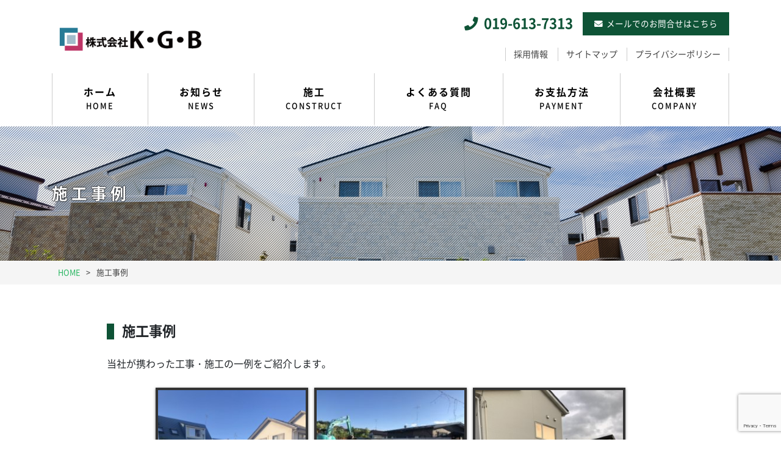

--- FILE ---
content_type: text/html; charset=UTF-8
request_url: https://kgb1101.jp/gallery/
body_size: 7295
content:
<!DOCTYPE html>
<html lang="ja">
<head prefix="og: http://ogp.me/ns# fb: http://ogp.me/ns/fb# website: http://ogp.me/ns/website#">
<meta charset="utf-8">
<meta http-equiv="X-UA-Compatible" content="IE=edge">
<meta name="viewport" content="width=device-width, initial-scale=1.0">
<meta name="author" content="株式会社K・G・B">
<meta name='robots' content='index, follow, max-image-preview:large, max-snippet:-1, max-video-preview:-1' />

	<!-- This site is optimized with the Yoast SEO plugin v16.6.1 - https://yoast.com/wordpress/plugins/seo/ -->
	<title>施工事例 - 株式会社K・G・B</title>
	<link rel="canonical" href="https://kgb1101.jp/gallery/" />
	<meta property="og:locale" content="ja_JP" />
	<meta property="og:type" content="article" />
	<meta property="og:title" content="施工事例 - 株式会社K・G・B" />
	<meta property="og:description" content="施工事例 当社が携わった工事・施工の一例をご紹介します。" />
	<meta property="og:url" content="https://kgb1101.jp/gallery/" />
	<meta property="og:site_name" content="株式会社K・G・B" />
	<meta property="article:modified_time" content="2020-01-21T05:42:41+00:00" />
	<meta name="twitter:card" content="summary_large_image" />
	<script type="application/ld+json" class="yoast-schema-graph">{"@context":"https://schema.org","@graph":[{"@type":"WebSite","@id":"https://kgb1101.jp/#website","url":"https://kgb1101.jp/","name":"\u682a\u5f0f\u4f1a\u793eK\u30fbG\u30fbB","description":"","potentialAction":[{"@type":"SearchAction","target":{"@type":"EntryPoint","urlTemplate":"https://kgb1101.jp/?s={search_term_string}"},"query-input":"required name=search_term_string"}],"inLanguage":"ja"},{"@type":"WebPage","@id":"https://kgb1101.jp/gallery/#webpage","url":"https://kgb1101.jp/gallery/","name":"\u65bd\u5de5\u4e8b\u4f8b - \u682a\u5f0f\u4f1a\u793eK\u30fbG\u30fbB","isPartOf":{"@id":"https://kgb1101.jp/#website"},"datePublished":"2020-01-09T05:45:24+00:00","dateModified":"2020-01-21T05:42:41+00:00","breadcrumb":{"@id":"https://kgb1101.jp/gallery/#breadcrumb"},"inLanguage":"ja","potentialAction":[{"@type":"ReadAction","target":["https://kgb1101.jp/gallery/"]}]},{"@type":"BreadcrumbList","@id":"https://kgb1101.jp/gallery/#breadcrumb","itemListElement":[{"@type":"ListItem","position":1,"name":"\u30db\u30fc\u30e0","item":"https://kgb1101.jp/"},{"@type":"ListItem","position":2,"name":"\u65bd\u5de5\u4e8b\u4f8b"}]}]}</script>
	<!-- / Yoast SEO plugin. -->


<link rel='dns-prefetch' href='//ajax.googleapis.com' />
<link rel='dns-prefetch' href='//www.google.com' />
<link rel='dns-prefetch' href='//s.w.org' />
<link rel='stylesheet' id='wp-block-library-css'  href='https://kgb1101.jp/wp/wp-includes/css/dist/block-library/style.min.css?ver=5.7.14' type='text/css' media='all' />
<link rel='stylesheet' id='foogallery-core-css'  href='https://kgb1101.jp/wp/wp-content/plugins/foogallery/extensions/default-templates/shared/css/foogallery.min.css?ver=2.0.39' type='text/css' media='all' />
<link rel='stylesheet' id='contact-form-7-css'  href='https://kgb1101.jp/wp/wp-content/plugins/contact-form-7/includes/css/styles.css?ver=5.4.1' type='text/css' media='all' />
<link rel='stylesheet' id='foobox-free-min-css'  href='https://kgb1101.jp/wp/wp-content/plugins/foobox-image-lightbox/free/css/foobox.free.min.css?ver=2.7.16' type='text/css' media='all' />
<script type='text/javascript' src='//ajax.googleapis.com/ajax/libs/jquery/1.11.3/jquery.min.js?ver=1.11.3' id='jquery-js'></script>
<script type='text/javascript' id='foobox-free-min-js-before'>
/* Run FooBox FREE (v2.7.16) */
var FOOBOX = window.FOOBOX = {
	ready: true,
	disableOthers: false,
	o: {wordpress: { enabled: true }, excludes:'.fbx-link,.nofoobox,.nolightbox,a[href*="pinterest.com/pin/create/button/"]', affiliate : { enabled: false }, error: "Could not load the item"},
	selectors: [
		".foogallery-container.foogallery-lightbox-foobox", ".foogallery-container.foogallery-lightbox-foobox-free", ".gallery", ".wp-block-gallery", ".wp-caption", ".wp-block-image", "a:has(img[class*=wp-image-])", ".foobox"
	],
	pre: function( $ ){
		// Custom JavaScript (Pre)
		
	},
	post: function( $ ){
		// Custom JavaScript (Post)
		
		// Custom Captions Code
		
	},
	custom: function( $ ){
		// Custom Extra JS
		
	}
};
</script>
<script type='text/javascript' src='https://kgb1101.jp/wp/wp-content/plugins/foobox-image-lightbox/free/js/foobox.free.min.js?ver=2.7.16' id='foobox-free-min-js'></script>
<style type="text/css">.recentcomments a{display:inline !important;padding:0 !important;margin:0 !important;}</style>		<style type="text/css" id="wp-custom-css">
			#cta {
  position: relative;
  padding: 3.6rem 0;
  background: url(../img/front/cta_bg.jpg) no-repeat center/cover;
}

#cta:before {
  position: absolute;
  display: block;
  top: 0;
  bottom: 0;
  left: 0;
  right: 0;
  z-index: 0;
  content: "";
  margin: auto;
  width: 100%;
  height: 100%;
  background: rgba(255, 255, 255, 0.5);
  content: "";
}

#cta .cta-box {
  position: relative;
  z-index: 9;
  padding: 2.4rem 1.6rem;
  border: 2px solid #dd5519;
  background: #fff;
  text-align: center;
}

#cta .cta-box h2 {
  -ms-flex-wrap: wrap;
  flex-wrap: wrap;
}

#cta .cta-box h2:after {
  width: 600px;
  max-width: 100%;
  height: 2px;
  background: #f19601;
  content: "";
}

#cta .cta-box .lead {
  margin-bottom: .4rem;
}

#cta .cta-box .cta-list {
  display: -webkit-box;
  display: -ms-flexbox;
  display: flex;
  -webkit-box-pack: center;
  -ms-flex-pack: center;
  justify-content: center;
  -webkit-box-align: center;
  -ms-flex-align: center;
  align-items: center;
}

#cta .cta-box .cta-list li {
  padding: .8rem;
}

#cta .cta-box .cta-list li p {
  font-size: .85rem;
}

#cta .cta-box .contact-btn {
  display: block;
  padding: .4rem 1.2rem;
  border: 2px solid #f19601;
  background: #f19601;
  color: #fff;
}

#cta .cta-box .contact-btn:before {
  margin-right: .6rem;
  font-family: 'Font Awesome 5 Free', 'Font Awesome 5 Brands';
  font-weight: 900;
  content: "\f0e0";
}

#cta .cta-box .contact-btn:hover {
  background: #fff;
  color: #f19601;
}

@media screen and (max-width: 991px) {
  #cta .cta-box h2:after {
    min-width: 100%;
  }
  #cta .cta-box .cta-list {
    -webkit-box-orient: vertical;
    -webkit-box-direction: normal;
    -ms-flex-direction: column;
    flex-direction: column;
  }
}



ul {
    padding: 0;
}
li {
    list-style-type: none;
}
dd {
    margin-left: 0;
}

.flow {
    padding-left: 120px;
    position: relative;
}
.flow::before {
    content: "";
    width: 15px;
    height: 100%;
    background: #eee;
    margin-left: -8px;
    display: block;
    position: absolute;
    top: 0;
    left: 120px;
}
.flow > li {
    position: relative;
}
.flow > li:not(:last-child) {
    margin-bottom: 8vh;
}
.flow > li .icon {
    font-size: 12px;
    color: #fff;
    background: rgb(107,144,219);
    background: -moz-linear-gradient(left, rgba(107,144,219,1) 0%, rgba(102,213,233,1) 100%);
    background: -webkit-linear-gradient(left, rgba(107,144,219,1) 0%,rgba(102,213,233,1) 100%);
    background: linear-gradient(to right, rgba(107,144,219,1) 0%,rgba(102,213,233,1) 100%);
    filter: progid:DXImageTransform.Microsoft.gradient( startColorstr='#6b90db', endColorstr='#66d5e9',GradientType=1 );
    padding: 8px 20px;
    display: block;
    position: absolute;
    top: 0;
    left: -120px;
    z-index: 100;
}
.flow > li .icon::after {
    content: "";
    border-style: solid;
    border-width: 5px 0 5px 10px;
    border-color: transparent transparent transparent #66d5e9;
    position: absolute;
    top: 50%;
    left: 100%;
    -webkit-transform: translateY(-50%);
    transform: translateY(-50%);
}
.flow > li dl {
    padding-left: 70px;
    position: relative;
}
.flow > li dl::before,
.flow > li dl::after {
    content: "";
    display: block;
    position: absolute;
    top: 15px;
}
.flow > li dl::before {
    width: 7px;
    height: 7px;
    margin-top: -3px;
    background: #6b90db;
    border-radius: 50%;
    left: -4px;
}
.flow > li dl::after {
    width: 50px;
    border-bottom: 1px dashed #999;
    position: absolute;
    left: 5px;
}
.flow > li dl dt {
    font-size: 20px;
    font-weight: 600;
    color: rgb(107,144,219);
    margin-bottom: 1vh;
}

/*mv2*/
#mv2 {
margin: 0 calc(50% - 50vw);
padding: 0 calc(50vw - 50%);
background: #ffa500;
}		</style>
		<link href="https://kgb1101.jp/wp/wp-content/themes/kgb/assets/css/style.css?202512161231" rel="stylesheet">
<link href="https://kgb1101.jp/wp/wp-content/themes/kgb/assets/img/favicon.ico" rel="shortcut icon">
<link href="https://kgb1101.jp/wp/wp-content/themes/kgb/assets/img/icon.png" rel="apple-touch-icon">
<link rel="stylesheet" href="https://use.fontawesome.com/releases/v5.7.2/css/all.css" integrity="sha384-fnmOCqbTlWIlj8LyTjo7mOUStjsKC4pOpQbqyi7RrhN7udi9RwhKkMHpvLbHG9Sr" crossorigin="anonymous">
	<!-- Global site tag (gtag.js) - Google Analytics -->
<script async src="https://www.googletagmanager.com/gtag/js?id=UA-105793265-13"></script>
<script>
  window.dataLayer = window.dataLayer || [];
  function gtag(){dataLayer.push(arguments);}
  gtag('js', new Date());

  gtag('config', 'UA-105793265-13');
  gtag('config', 'G-7WCRT4QR1Y');
</script>
</head>

<body data-rsssl=1 class="page-template-default page page-id-148 page-gallery" ontouchend>
<header id="header">
  <div class="header-content">
    <div class="container">
      <div class="row">
        <div class="col-lg-3">
          <h1 class="logo">
            <a href="https://kgb1101.jp">
              <img src="https://kgb1101.jp/wp/wp-content/themes/kgb/assets/img/header_logo.png" alt="株式会社K・G・B">
            </a>
          </h1>
        </div>
        <div class="col-lg-9">
          <div class="header-contact">
            <p class="header-tel">019-613-7313</p>
            <a href="https://kgb1101.jp/contact" class="btn header-mail">メールでのお問合せはこちら</a>
          </div>
          <ul class="header-menu">
            <li><a href="https://kgb1101.jp/recruit">採用情報</a></li>
            <li><a href="https://kgb1101.jp/sitemap">サイトマップ</a></li>
            <li><a href="https://kgb1101.jp/privacy">プライバシーポリシー</a></li>
          </ul>
        </div>
      </div>
    </div>
  </div>
  
  <div class="d-none d-lg-block" id="nav-desktop">
    <div class="container">
      <nav>
        <ul class="gnav"><li class="menu-item menu-item-type-post_type menu-item-object-page menu-item-home menu-item-49"><a href="https://kgb1101.jp/">ホーム<span>HOME</span></a></li>
<li class="menu-item menu-item-type-post_type menu-item-object-page menu-item-7"><a href="https://kgb1101.jp/news/">お知らせ<span>NEWS</span></a></li>
<li class="menu-item menu-item-type-custom menu-item-object-custom current-menu-ancestor current-menu-parent menu-item-has-children menu-item-256"><a href="#">施工<span>CONSTRUCT</span></a>
<ul class="sub-menu">
	<li class="menu-item menu-item-type-post_type menu-item-object-page menu-item-13"><a href="https://kgb1101.jp/works/">事業内容<span></span></a></li>
	<li class="menu-item menu-item-type-post_type menu-item-object-page current-menu-item page_item page-item-148 current_page_item menu-item-274"><a href="https://kgb1101.jp/gallery/" aria-current="page">施工事例<span></span></a></li>
	<li class="menu-item menu-item-type-post_type menu-item-object-page menu-item-270"><a href="https://kgb1101.jp/shizai/">足場レンタル・販売<span></span></a></li>
	<li class="menu-item menu-item-type-custom menu-item-object-custom menu-item-306"><a href="https://kgb1101.jp/lp/">外構・エクステリア<span></span></a></li>
</ul>
</li>
<li class="menu-item menu-item-type-post_type menu-item-object-page menu-item-15"><a href="https://kgb1101.jp/faq/">よくある質問<span>FAQ</span></a></li>
<li class="menu-item menu-item-type-post_type menu-item-object-page menu-item-14"><a href="https://kgb1101.jp/payment/">お支払方法<span>PAYMENT</span></a></li>
<li class="menu-item menu-item-type-post_type menu-item-object-page menu-item-48"><a href="https://kgb1101.jp/company/">会社概要<span>COMPANY</span></a></li>
</ul>      </nav>
    </div>
  </div>

</header>

<div id="nav-mobile" class="d-lg-none">
  <button class="menu-trigger">
    <span class="menu-icon"></span>
    <span class="menu-icon"></span>
    <span class="menu-icon"></span>
    <p>MENU</p>
  </button>
  <div class="nav-mobile-wrapper">
    <a href="https://kgb1101.jp" class="logo">
      <img src="https://kgb1101.jp/wp/wp-content/themes/kgb/assets/img/header_logo.png" alt="株式会社K・G・B">
    </a>
    <nav>
      <ul class="gnav"><li class="menu-item menu-item-type-post_type menu-item-object-page menu-item-home menu-item-49"><a href="https://kgb1101.jp/">ホーム<span>HOME</span></a></li>
<li class="menu-item menu-item-type-post_type menu-item-object-page menu-item-7"><a href="https://kgb1101.jp/news/">お知らせ<span>NEWS</span></a></li>
<li class="menu-item menu-item-type-custom menu-item-object-custom current-menu-ancestor current-menu-parent menu-item-has-children menu-item-256"><a href="#">施工<span>CONSTRUCT</span></a>
<ul class="sub-menu">
	<li class="menu-item menu-item-type-post_type menu-item-object-page menu-item-13"><a href="https://kgb1101.jp/works/">事業内容<span></span></a></li>
	<li class="menu-item menu-item-type-post_type menu-item-object-page current-menu-item page_item page-item-148 current_page_item menu-item-274"><a href="https://kgb1101.jp/gallery/" aria-current="page">施工事例<span></span></a></li>
	<li class="menu-item menu-item-type-post_type menu-item-object-page menu-item-270"><a href="https://kgb1101.jp/shizai/">足場レンタル・販売<span></span></a></li>
	<li class="menu-item menu-item-type-custom menu-item-object-custom menu-item-306"><a href="https://kgb1101.jp/lp/">外構・エクステリア<span></span></a></li>
</ul>
</li>
<li class="menu-item menu-item-type-post_type menu-item-object-page menu-item-15"><a href="https://kgb1101.jp/faq/">よくある質問<span>FAQ</span></a></li>
<li class="menu-item menu-item-type-post_type menu-item-object-page menu-item-14"><a href="https://kgb1101.jp/payment/">お支払方法<span>PAYMENT</span></a></li>
<li class="menu-item menu-item-type-post_type menu-item-object-page menu-item-48"><a href="https://kgb1101.jp/company/">会社概要<span>COMPANY</span></a></li>
</ul>    </nav>
    <!-- <ul class="header-menu">
      <li><a href="https://kgb1101.jp/recruit">採用情報</a></li>
      <li><a href="https://kgb1101.jp/sitemap">サイトマップ</a></li>
      <li><a href="https://kgb1101.jp/privacy">プライバシーポリシー</a></li>
    </ul> -->
  </div>
</div>

<main id="main">

<div class="page-header">
  <div class="container">
    <h1 class="page-title wow fadeIn" data-wow-duration="1.5s">施工事例</h1>
  </div>
</div>
<div class="page-breadcrumbs">
  <div class="container">
    <ol class="breadcrumbs" itemscope itemtype="http://schema.org/BreadcrumbList"><li itemprop="itemListElement" itemscope itemtype="http://schema.org/ListItem"><a href="https://kgb1101.jp" itemprop="item"><span itemprop="name">HOME</span></a><meta itemprop="position" content="1" /></li><li itemprop="itemListElement" itemscope itemtype="http://schema.org/ListItem"><span itemprop="name">施工事例</span><meta itemprop="position" content="2" /></li></ol>
  </div>
</div>
<div class="page-body">
  <div class="container wow fadeIn">
    <article class="post-148 page type-page status-publish hentry">
      <div class="page-content">
        
                <div class="page-section">
<h2>施工事例</h2>
<p>当社が携わった工事・施工の一例をご紹介します。</p>
			<style>
                #foogallery-gallery-122.fg-masonry .fg-item {
                    width: 250px;
                    margin-right: 10px;
                    margin-bottom: 10px;
                }
			</style>
			<div class="foogallery foogallery-container foogallery-masonry foogallery-lightbox-foobox fg-center fg-masonry fg-dark fg-border-thin fg-shadow-small fg-loading-default fg-loaded-fade-in fg-captions-bottom fg-hover-fade fg-hover-plus fg-ready fg-fixed" id="foogallery-gallery-122" data-foogallery="{&quot;item&quot;:{&quot;showCaptionTitle&quot;:true,&quot;showCaptionDescription&quot;:true},&quot;lazy&quot;:true,&quot;template&quot;:{&quot;columnWidth&quot;:250,&quot;gutter&quot;:10}}" >
		<div class="fg-item fg-type-image fg-idle"><figure class="fg-item-inner"><a href="https://kgb1101.jp/wp/wp-content/uploads/2020/01/thumbnail_image27.jpg" data-caption-desc="雨水がお隣に流れていかないように整備させていただきました。" data-attachment-id="134" class="fg-thumb"><span class="fg-image-wrap"><img width="250" height="333" class="skip-lazy fg-image" data-src-fg="https://kgb1101.jp/wp/wp-content/uploads/2020/01/thumbnail_image27.jpg" src="data:image/svg+xml,%3Csvg%20xmlns%3D%22http%3A%2F%2Fwww.w3.org%2F2000%2Fsvg%22%20width%3D%22250%22%20height%3D%22333%22%20viewBox%3D%220%200%20250%20333%22%3E%3C%2Fsvg%3E" /></span><span class="fg-image-overlay"></span></a><figcaption class="fg-caption"><div class="fg-caption-inner"><div class="fg-caption-desc">雨水がお隣に流れていかないように整備させていただきました。</div></div></figcaption></figure><div class="fg-loader"></div></div><div class="fg-item fg-type-image fg-idle"><figure class="fg-item-inner"><a href="https://kgb1101.jp/wp/wp-content/uploads/2020/01/thumbnail_image28.jpg" data-caption-desc="お家が建つ場所に擁壁を設置させて頂きました。" data-attachment-id="135" class="fg-thumb"><span class="fg-image-wrap"><img width="250" height="188" class="skip-lazy fg-image" data-src-fg="https://kgb1101.jp/wp/wp-content/uploads/cache/2020/01/thumbnail_image28/2354101050.jpg" src="data:image/svg+xml,%3Csvg%20xmlns%3D%22http%3A%2F%2Fwww.w3.org%2F2000%2Fsvg%22%20width%3D%22250%22%20height%3D%22188%22%20viewBox%3D%220%200%20250%20188%22%3E%3C%2Fsvg%3E" /></span><span class="fg-image-overlay"></span></a><figcaption class="fg-caption"><div class="fg-caption-inner"><div class="fg-caption-desc">お家が建つ場所に擁壁を設置させて頂きました。</div></div></figcaption></figure><div class="fg-loader"></div></div><div class="fg-item fg-type-image fg-idle"><figure class="fg-item-inner"><a href="https://kgb1101.jp/wp/wp-content/uploads/2020/01/thumbnail_image21.jpg" data-caption-desc="アスファルト舗装工事・敷地周りに砕石を敷かせて頂きました。" data-attachment-id="128" class="fg-thumb"><span class="fg-image-wrap"><img width="250" height="333" class="skip-lazy fg-image" data-src-fg="https://kgb1101.jp/wp/wp-content/uploads/2020/01/thumbnail_image21.jpg" src="data:image/svg+xml,%3Csvg%20xmlns%3D%22http%3A%2F%2Fwww.w3.org%2F2000%2Fsvg%22%20width%3D%22250%22%20height%3D%22333%22%20viewBox%3D%220%200%20250%20333%22%3E%3C%2Fsvg%3E" /></span><span class="fg-image-overlay"></span></a><figcaption class="fg-caption"><div class="fg-caption-inner"><div class="fg-caption-desc">アスファルト舗装工事・敷地周りに砕石を敷かせて頂きました。</div></div></figcaption></figure><div class="fg-loader"></div></div><div class="fg-item fg-type-image fg-idle"><figure class="fg-item-inner"><a href="https://kgb1101.jp/wp/wp-content/uploads/2020/01/thumbnail_image22.jpg" data-caption-desc="隣地境界線に現場打ちで擁壁を作らせて頂きました。" data-attachment-id="129" class="fg-thumb"><span class="fg-image-wrap"><img width="250" height="333" class="skip-lazy fg-image" data-src-fg="https://kgb1101.jp/wp/wp-content/uploads/2020/01/thumbnail_image22.jpg" src="data:image/svg+xml,%3Csvg%20xmlns%3D%22http%3A%2F%2Fwww.w3.org%2F2000%2Fsvg%22%20width%3D%22250%22%20height%3D%22333%22%20viewBox%3D%220%200%20250%20333%22%3E%3C%2Fsvg%3E" /></span><span class="fg-image-overlay"></span></a><figcaption class="fg-caption"><div class="fg-caption-inner"><div class="fg-caption-desc">隣地境界線に現場打ちで擁壁を作らせて頂きました。</div></div></figcaption></figure><div class="fg-loader"></div></div><div class="fg-item fg-type-image fg-idle"><figure class="fg-item-inner"><a href="https://kgb1101.jp/wp/wp-content/uploads/2020/01/thumbnail_image23.jpg" data-caption-desc="コンクリート・玉砂利を敷かせて頂きました。" data-attachment-id="130" class="fg-thumb"><span class="fg-image-wrap"><img width="250" height="188" class="skip-lazy fg-image" data-src-fg="https://kgb1101.jp/wp/wp-content/uploads/cache/2020/01/thumbnail_image23/1136481041.jpg" src="data:image/svg+xml,%3Csvg%20xmlns%3D%22http%3A%2F%2Fwww.w3.org%2F2000%2Fsvg%22%20width%3D%22250%22%20height%3D%22188%22%20viewBox%3D%220%200%20250%20188%22%3E%3C%2Fsvg%3E" /></span><span class="fg-image-overlay"></span></a><figcaption class="fg-caption"><div class="fg-caption-inner"><div class="fg-caption-desc">コンクリート・玉砂利を敷かせて頂きました。</div></div></figcaption></figure><div class="fg-loader"></div></div><div class="fg-item fg-type-image fg-idle"><figure class="fg-item-inner"><a href="https://kgb1101.jp/wp/wp-content/uploads/2020/01/thumbnail_image24-1.jpg" data-caption-desc="アスファルト舗装工事をさせて頂きました。" data-attachment-id="150" class="fg-thumb"><span class="fg-image-wrap"><img width="250" height="188" class="skip-lazy fg-image" data-src-fg="https://kgb1101.jp/wp/wp-content/uploads/cache/2020/01/thumbnail_image24-1/339039214.jpg" src="data:image/svg+xml,%3Csvg%20xmlns%3D%22http%3A%2F%2Fwww.w3.org%2F2000%2Fsvg%22%20width%3D%22250%22%20height%3D%22188%22%20viewBox%3D%220%200%20250%20188%22%3E%3C%2Fsvg%3E" /></span><span class="fg-image-overlay"></span></a><figcaption class="fg-caption"><div class="fg-caption-inner"><div class="fg-caption-desc">アスファルト舗装工事をさせて頂きました。</div></div></figcaption></figure><div class="fg-loader"></div></div><div class="fg-item fg-type-image fg-idle"><figure class="fg-item-inner"><a href="https://kgb1101.jp/wp/wp-content/uploads/2020/01/thumbnail_image25.jpg" data-caption-desc="展示場のアスファルト舗装工事をさせて頂きました。" data-attachment-id="132" class="fg-thumb"><span class="fg-image-wrap"><img width="250" height="333" class="skip-lazy fg-image" data-src-fg="https://kgb1101.jp/wp/wp-content/uploads/2020/01/thumbnail_image25.jpg" src="data:image/svg+xml,%3Csvg%20xmlns%3D%22http%3A%2F%2Fwww.w3.org%2F2000%2Fsvg%22%20width%3D%22250%22%20height%3D%22333%22%20viewBox%3D%220%200%20250%20333%22%3E%3C%2Fsvg%3E" /></span><span class="fg-image-overlay"></span></a><figcaption class="fg-caption"><div class="fg-caption-inner"><div class="fg-caption-desc">展示場のアスファルト舗装工事をさせて頂きました。</div></div></figcaption></figure><div class="fg-loader"></div></div><div class="fg-item fg-type-image fg-idle"><figure class="fg-item-inner"><a href="https://kgb1101.jp/wp/wp-content/uploads/2020/01/thumbnail_image26.jpg" data-caption-desc="隣地境界線に土留・コンクリート・カーポートを設置させて頂きました。" data-attachment-id="133" class="fg-thumb"><span class="fg-image-wrap"><img width="250" height="333" class="skip-lazy fg-image" data-src-fg="https://kgb1101.jp/wp/wp-content/uploads/2020/01/thumbnail_image26.jpg" src="data:image/svg+xml,%3Csvg%20xmlns%3D%22http%3A%2F%2Fwww.w3.org%2F2000%2Fsvg%22%20width%3D%22250%22%20height%3D%22333%22%20viewBox%3D%220%200%20250%20333%22%3E%3C%2Fsvg%3E" /></span><span class="fg-image-overlay"></span></a><figcaption class="fg-caption"><div class="fg-caption-inner"><div class="fg-caption-desc">隣地境界線に土留・コンクリート・カーポートを設置させて頂きました。</div></div></figcaption></figure><div class="fg-loader"></div></div><div class="fg-item fg-type-image fg-idle"><figure class="fg-item-inner"><a href="https://kgb1101.jp/wp/wp-content/uploads/2020/01/thumbnail_image5.jpg" data-caption-desc="カーポート下のアスファルト舗装工事をさせて頂きました。" data-attachment-id="136" class="fg-thumb"><span class="fg-image-wrap"><img width="250" height="188" class="skip-lazy fg-image" data-src-fg="https://kgb1101.jp/wp/wp-content/uploads/cache/2020/01/thumbnail_image5/3918539054.jpg" src="data:image/svg+xml,%3Csvg%20xmlns%3D%22http%3A%2F%2Fwww.w3.org%2F2000%2Fsvg%22%20width%3D%22250%22%20height%3D%22188%22%20viewBox%3D%220%200%20250%20188%22%3E%3C%2Fsvg%3E" /></span><span class="fg-image-overlay"></span></a><figcaption class="fg-caption"><div class="fg-caption-inner"><div class="fg-caption-desc">カーポート下のアスファルト舗装工事をさせて頂きました。</div></div></figcaption></figure><div class="fg-loader"></div></div><div class="fg-item fg-type-image fg-idle"><figure class="fg-item-inner"><a href="https://kgb1101.jp/wp/wp-content/uploads/2020/01/thumbnail_image9.jpg" data-caption-desc="アスファルト舗装工事をさせて頂きました。" data-attachment-id="140" class="fg-thumb"><span class="fg-image-wrap"><img width="250" height="333" class="skip-lazy fg-image" data-src-fg="https://kgb1101.jp/wp/wp-content/uploads/2020/01/thumbnail_image9.jpg" src="data:image/svg+xml,%3Csvg%20xmlns%3D%22http%3A%2F%2Fwww.w3.org%2F2000%2Fsvg%22%20width%3D%22250%22%20height%3D%22333%22%20viewBox%3D%220%200%20250%20333%22%3E%3C%2Fsvg%3E" /></span><span class="fg-image-overlay"></span></a><figcaption class="fg-caption"><div class="fg-caption-inner"><div class="fg-caption-desc">アスファルト舗装工事をさせて頂きました。</div></div></figcaption></figure><div class="fg-loader"></div></div><div class="fg-item fg-type-image fg-idle"><figure class="fg-item-inner"><a href="https://kgb1101.jp/wp/wp-content/uploads/2020/01/thumbnail_image6.jpg" data-caption-desc="目隠しフェンスを設置させて頂きました。" data-attachment-id="137" class="fg-thumb"><span class="fg-image-wrap"><img width="250" height="333" class="skip-lazy fg-image" data-src-fg="https://kgb1101.jp/wp/wp-content/uploads/cache/2020/01/thumbnail_image6/1980215537.jpg" src="data:image/svg+xml,%3Csvg%20xmlns%3D%22http%3A%2F%2Fwww.w3.org%2F2000%2Fsvg%22%20width%3D%22250%22%20height%3D%22333%22%20viewBox%3D%220%200%20250%20333%22%3E%3C%2Fsvg%3E" /></span><span class="fg-image-overlay"></span></a><figcaption class="fg-caption"><div class="fg-caption-inner"><div class="fg-caption-desc">目隠しフェンスを設置させて頂きました。</div></div></figcaption></figure><div class="fg-loader"></div></div><div class="fg-item fg-type-image fg-idle"><figure class="fg-item-inner"><a href="https://kgb1101.jp/wp/wp-content/uploads/2020/01/thumbnail_image7.jpg" data-caption-desc="サイクルポートを設置させて頂きました。" data-attachment-id="138" class="fg-thumb"><span class="fg-image-wrap"><img width="250" height="333" class="skip-lazy fg-image" data-src-fg="https://kgb1101.jp/wp/wp-content/uploads/cache/2020/01/thumbnail_image7/1159895867.jpg" src="data:image/svg+xml,%3Csvg%20xmlns%3D%22http%3A%2F%2Fwww.w3.org%2F2000%2Fsvg%22%20width%3D%22250%22%20height%3D%22333%22%20viewBox%3D%220%200%20250%20333%22%3E%3C%2Fsvg%3E" /></span><span class="fg-image-overlay"></span></a><figcaption class="fg-caption"><div class="fg-caption-inner"><div class="fg-caption-desc">サイクルポートを設置させて頂きました。</div></div></figcaption></figure><div class="fg-loader"></div></div><div class="fg-item fg-type-image fg-idle"><figure class="fg-item-inner"><a href="https://kgb1101.jp/wp/wp-content/uploads/2020/01/thumbnail_image8.jpg" data-caption-desc="コンクリート・アプローチを設置させて頂きました。" data-attachment-id="139" class="fg-thumb"><span class="fg-image-wrap"><img width="250" height="333" class="skip-lazy fg-image" data-src-fg="https://kgb1101.jp/wp/wp-content/uploads/cache/2020/01/thumbnail_image8/2367297451.jpg" src="data:image/svg+xml,%3Csvg%20xmlns%3D%22http%3A%2F%2Fwww.w3.org%2F2000%2Fsvg%22%20width%3D%22250%22%20height%3D%22333%22%20viewBox%3D%220%200%20250%20333%22%3E%3C%2Fsvg%3E" /></span><span class="fg-image-overlay"></span></a><figcaption class="fg-caption"><div class="fg-caption-inner"><div class="fg-caption-desc">コンクリート・アプローチを設置させて頂きました。</div></div></figcaption></figure><div class="fg-loader"></div></div><div class="fg-item fg-type-image fg-idle"><figure class="fg-item-inner"><a href="https://kgb1101.jp/wp/wp-content/uploads/2020/01/thumbnail_image16-1.jpg" data-caption-desc="40坪の家屋の解体・足場の設置・撤去をさせて頂きました。" data-attachment-id="151" class="fg-thumb"><span class="fg-image-wrap"><img width="250" height="141" class="skip-lazy fg-image" data-src-fg="https://kgb1101.jp/wp/wp-content/uploads/cache/2020/01/thumbnail_image16-1/1493026549.jpg" src="data:image/svg+xml,%3Csvg%20xmlns%3D%22http%3A%2F%2Fwww.w3.org%2F2000%2Fsvg%22%20width%3D%22250%22%20height%3D%22141%22%20viewBox%3D%220%200%20250%20141%22%3E%3C%2Fsvg%3E" /></span><span class="fg-image-overlay"></span></a><figcaption class="fg-caption"><div class="fg-caption-inner"><div class="fg-caption-desc">40坪の家屋の解体・足場の設置・撤去をさせて頂きました。</div></div></figcaption></figure><div class="fg-loader"></div></div><div class="fg-item fg-type-image fg-idle"><figure class="fg-item-inner"><a href="https://kgb1101.jp/wp/wp-content/uploads/2020/01/thumbnail_image12.jpg" data-caption-desc="40坪の家屋の解体・足場の設置・撤去をさせて頂きました。" data-attachment-id="143" class="fg-thumb"><span class="fg-image-wrap"><img width="250" height="188" class="skip-lazy fg-image" data-src-fg="https://kgb1101.jp/wp/wp-content/uploads/cache/2020/01/thumbnail_image12/565699676.jpg" src="data:image/svg+xml,%3Csvg%20xmlns%3D%22http%3A%2F%2Fwww.w3.org%2F2000%2Fsvg%22%20width%3D%22250%22%20height%3D%22188%22%20viewBox%3D%220%200%20250%20188%22%3E%3C%2Fsvg%3E" /></span><span class="fg-image-overlay"></span></a><figcaption class="fg-caption"><div class="fg-caption-inner"><div class="fg-caption-desc">40坪の家屋の解体・足場の設置・撤去をさせて頂きました。</div></div></figcaption></figure><div class="fg-loader"></div></div><div class="fg-item fg-type-image fg-idle"><figure class="fg-item-inner"><a href="https://kgb1101.jp/wp/wp-content/uploads/2020/01/thumbnail_image11.jpg" data-caption-desc="内部足場を設置させて頂きました。" data-attachment-id="142" class="fg-thumb"><span class="fg-image-wrap"><img width="250" height="333" class="skip-lazy fg-image" data-src-fg="https://kgb1101.jp/wp/wp-content/uploads/2020/01/thumbnail_image11.jpg" src="data:image/svg+xml,%3Csvg%20xmlns%3D%22http%3A%2F%2Fwww.w3.org%2F2000%2Fsvg%22%20width%3D%22250%22%20height%3D%22333%22%20viewBox%3D%220%200%20250%20333%22%3E%3C%2Fsvg%3E" /></span><span class="fg-image-overlay"></span></a><figcaption class="fg-caption"><div class="fg-caption-inner"><div class="fg-caption-desc">内部足場を設置させて頂きました。</div></div></figcaption></figure><div class="fg-loader"></div></div><div class="fg-item fg-type-image fg-idle"><figure class="fg-item-inner"><a href="https://kgb1101.jp/wp/wp-content/uploads/2020/01/thumbnail_image10.jpg" data-caption-desc="戸建て住宅に足場の設置をさせて頂きました。" data-attachment-id="141" class="fg-thumb"><span class="fg-image-wrap"><img width="250" height="188" class="skip-lazy fg-image" data-src-fg="https://kgb1101.jp/wp/wp-content/uploads/cache/2020/01/thumbnail_image10/1030630163.jpg" src="data:image/svg+xml,%3Csvg%20xmlns%3D%22http%3A%2F%2Fwww.w3.org%2F2000%2Fsvg%22%20width%3D%22250%22%20height%3D%22188%22%20viewBox%3D%220%200%20250%20188%22%3E%3C%2Fsvg%3E" /></span><span class="fg-image-overlay"></span></a><figcaption class="fg-caption"><div class="fg-caption-inner"><div class="fg-caption-desc">戸建て住宅に足場の設置をさせて頂きました。</div></div></figcaption></figure><div class="fg-loader"></div></div><div class="fg-item fg-type-image fg-idle"><figure class="fg-item-inner"><a href="https://kgb1101.jp/wp/wp-content/uploads/2020/01/thumbnail_image13.jpg" data-caption-desc="集合住宅（アパート）に足場を設置させて頂きました。" data-attachment-id="144" class="fg-thumb"><span class="fg-image-wrap"><img width="250" height="188" class="skip-lazy fg-image" data-src-fg="https://kgb1101.jp/wp/wp-content/uploads/cache/2020/01/thumbnail_image13/560388237.jpg" src="data:image/svg+xml,%3Csvg%20xmlns%3D%22http%3A%2F%2Fwww.w3.org%2F2000%2Fsvg%22%20width%3D%22250%22%20height%3D%22188%22%20viewBox%3D%220%200%20250%20188%22%3E%3C%2Fsvg%3E" /></span><span class="fg-image-overlay"></span></a><figcaption class="fg-caption"><div class="fg-caption-inner"><div class="fg-caption-desc">集合住宅（アパート）に足場を設置させて頂きました。</div></div></figcaption></figure><div class="fg-loader"></div></div><div class="fg-item fg-type-image fg-idle"><figure class="fg-item-inner"><a href="https://kgb1101.jp/wp/wp-content/uploads/2020/01/thumbnail_image19.jpg" data-caption-desc="集合住宅（アパート）に足場を設置させて頂きました。" data-attachment-id="126" class="fg-thumb"><span class="fg-image-wrap"><img width="250" height="188" class="skip-lazy fg-image" data-src-fg="https://kgb1101.jp/wp/wp-content/uploads/cache/2020/01/thumbnail_image19/1823604206.jpg" src="data:image/svg+xml,%3Csvg%20xmlns%3D%22http%3A%2F%2Fwww.w3.org%2F2000%2Fsvg%22%20width%3D%22250%22%20height%3D%22188%22%20viewBox%3D%220%200%20250%20188%22%3E%3C%2Fsvg%3E" /></span><span class="fg-image-overlay"></span></a><figcaption class="fg-caption"><div class="fg-caption-inner"><div class="fg-caption-desc">集合住宅（アパート）に足場を設置させて頂きました。</div></div></figcaption></figure><div class="fg-loader"></div></div><div class="fg-item fg-type-image fg-idle"><figure class="fg-item-inner"><a href="https://kgb1101.jp/wp/wp-content/uploads/2020/01/thumbnail_image17.jpg" data-caption-desc="集合住宅（アパート）に足場を設置させて頂きました。" data-attachment-id="124" class="fg-thumb"><span class="fg-image-wrap"><img width="250" height="333" class="skip-lazy fg-image" data-src-fg="https://kgb1101.jp/wp/wp-content/uploads/2020/01/thumbnail_image17.jpg" src="data:image/svg+xml,%3Csvg%20xmlns%3D%22http%3A%2F%2Fwww.w3.org%2F2000%2Fsvg%22%20width%3D%22250%22%20height%3D%22333%22%20viewBox%3D%220%200%20250%20333%22%3E%3C%2Fsvg%3E" /></span><span class="fg-image-overlay"></span></a><figcaption class="fg-caption"><div class="fg-caption-inner"><div class="fg-caption-desc">集合住宅（アパート）に足場を設置させて頂きました。</div></div></figcaption></figure><div class="fg-loader"></div></div><div class="fg-item fg-type-image fg-idle"><figure class="fg-item-inner"><a href="https://kgb1101.jp/wp/wp-content/uploads/2020/01/thumbnail_image18.jpg" data-caption-desc="集合住宅（アパート）に足場を設置させて頂きました。" data-attachment-id="125" class="fg-thumb"><span class="fg-image-wrap"><img width="250" height="188" class="skip-lazy fg-image" data-src-fg="https://kgb1101.jp/wp/wp-content/uploads/cache/2020/01/thumbnail_image18/3516485979.jpg" src="data:image/svg+xml,%3Csvg%20xmlns%3D%22http%3A%2F%2Fwww.w3.org%2F2000%2Fsvg%22%20width%3D%22250%22%20height%3D%22188%22%20viewBox%3D%220%200%20250%20188%22%3E%3C%2Fsvg%3E" /></span><span class="fg-image-overlay"></span></a><figcaption class="fg-caption"><div class="fg-caption-inner"><div class="fg-caption-desc">集合住宅（アパート）に足場を設置させて頂きました。</div></div></figcaption></figure><div class="fg-loader"></div></div><div class="fg-item fg-type-image fg-idle"><figure class="fg-item-inner"><a href="https://kgb1101.jp/wp/wp-content/uploads/2020/01/thumbnail_image20.jpg" data-caption-desc="集合住宅（アパート）に足場を設置させて頂きました。" data-attachment-id="127" class="fg-thumb"><span class="fg-image-wrap"><img width="250" height="188" class="skip-lazy fg-image" data-src-fg="https://kgb1101.jp/wp/wp-content/uploads/cache/2020/01/thumbnail_image20/1695399449.jpg" src="data:image/svg+xml,%3Csvg%20xmlns%3D%22http%3A%2F%2Fwww.w3.org%2F2000%2Fsvg%22%20width%3D%22250%22%20height%3D%22188%22%20viewBox%3D%220%200%20250%20188%22%3E%3C%2Fsvg%3E" /></span><span class="fg-image-overlay"></span></a><figcaption class="fg-caption"><div class="fg-caption-inner"><div class="fg-caption-desc">集合住宅（アパート）に足場を設置させて頂きました。</div></div></figcaption></figure><div class="fg-loader"></div></div><div class="fg-item fg-type-image fg-idle"><figure class="fg-item-inner"><a href="https://kgb1101.jp/wp/wp-content/uploads/2020/01/thumbnail_image14.jpg" data-caption-desc="集合住宅（アパート）に足場を設置させて頂きました。" data-attachment-id="145" class="fg-thumb"><span class="fg-image-wrap"><img width="250" height="333" class="skip-lazy fg-image" data-src-fg="https://kgb1101.jp/wp/wp-content/uploads/2020/01/thumbnail_image14.jpg" src="data:image/svg+xml,%3Csvg%20xmlns%3D%22http%3A%2F%2Fwww.w3.org%2F2000%2Fsvg%22%20width%3D%22250%22%20height%3D%22333%22%20viewBox%3D%220%200%20250%20333%22%3E%3C%2Fsvg%3E" /></span><span class="fg-image-overlay"></span></a><figcaption class="fg-caption"><div class="fg-caption-inner"><div class="fg-caption-desc">集合住宅（アパート）に足場を設置させて頂きました。</div></div></figcaption></figure><div class="fg-loader"></div></div><div class="fg-item fg-type-image fg-idle"><figure class="fg-item-inner"><a href="https://kgb1101.jp/wp/wp-content/uploads/2020/01/thumbnail_image15.jpg" data-caption-desc="集合住宅（アパート）に足場を設置させて頂きました。" data-attachment-id="146" class="fg-thumb"><span class="fg-image-wrap"><img width="250" height="188" class="skip-lazy fg-image" data-src-fg="https://kgb1101.jp/wp/wp-content/uploads/cache/2020/01/thumbnail_image15/3119847736.jpg" src="data:image/svg+xml,%3Csvg%20xmlns%3D%22http%3A%2F%2Fwww.w3.org%2F2000%2Fsvg%22%20width%3D%22250%22%20height%3D%22188%22%20viewBox%3D%220%200%20250%20188%22%3E%3C%2Fsvg%3E" /></span><span class="fg-image-overlay"></span></a><figcaption class="fg-caption"><div class="fg-caption-inner"><div class="fg-caption-desc">集合住宅（アパート）に足場を設置させて頂きました。</div></div></figcaption></figure><div class="fg-loader"></div></div></div>
</div>
              </div>
    </article>
  </div>
</div>

</main>
<footer id="footer">
  <div class="footer-content">
    <div class="container">
      <div class="row">
        <div class="col-md-5">
          <h2>
            <img src="https://kgb1101.jp/wp/wp-content/themes/kgb/assets/img/logo.png" alt="株式会社K・G・B">
          </h2>
          <ul class="footer-info">
            <li>〒020-0824<br>岩手県盛岡市東安庭3丁目2-16</li>
            <li>TEL：019-613-7313</li>
            <li>FAX：019-613-7314</li>
          </ul>
        </div>
        <div class="col-md-7">
                    <nav>
            <ul class="footer-menu"><li class="menu-item menu-item-type-post_type menu-item-object-page menu-item-home menu-item-50"><a href="https://kgb1101.jp/">HOME<span></span></a></li>
<li class="menu-item menu-item-type-post_type menu-item-object-page menu-item-8"><a href="https://kgb1101.jp/news/">お知らせ<span></span></a></li>
<li class="menu-item menu-item-type-post_type menu-item-object-page menu-item-16"><a href="https://kgb1101.jp/works/">事業内容<span></span></a></li>
<li class="menu-item menu-item-type-post_type menu-item-object-page menu-item-51"><a href="https://kgb1101.jp/company/">会社概要<span></span></a></li>
<li class="menu-item menu-item-type-post_type menu-item-object-page menu-item-17"><a href="https://kgb1101.jp/faq/">よくある質問<span></span></a></li>
<li class="menu-item menu-item-type-post_type menu-item-object-page menu-item-18"><a href="https://kgb1101.jp/payment/">お支払方法<span></span></a></li>
<li class="menu-item menu-item-type-post_type menu-item-object-page menu-item-52"><a href="https://kgb1101.jp/recruit/">採用情報<span></span></a></li>
<li class="menu-item menu-item-type-post_type menu-item-object-page menu-item-53"><a href="https://kgb1101.jp/contact/">お問合せフォーム<span></span></a></li>
<li class="menu-item menu-item-type-post_type menu-item-object-page menu-item-54"><a href="https://kgb1101.jp/privacy/">プライバシーポリシー<span></span></a></li>
<li class="menu-item menu-item-type-post_type menu-item-object-page menu-item-55"><a href="https://kgb1101.jp/sitemap/">サイトマップ<span></span></a></li>
</ul>            <a href="https://astramegym.com/"><img src="https://kgb1101.jp/wp/wp-content/themes/kgb/assets/img/astramegym.png" alt="astramegym"></a>
          </nav>
                  </div>
      </div>
    </div>
  </div>
  <p class="copyright">Copyright © 2018 株式会社K・G・B All Rights Reserved.</p>
</footer>

<script src="https://kgb1101.jp/wp/wp-content/themes/kgb/assets/js/script.min.js?202512161231"></script>
<script type='text/javascript' src='https://kgb1101.jp/wp/wp-includes/js/dist/vendor/wp-polyfill.min.js?ver=7.4.4' id='wp-polyfill-js'></script>
<script type='text/javascript' id='wp-polyfill-js-after'>
( 'fetch' in window ) || document.write( '<script src="https://kgb1101.jp/wp/wp-includes/js/dist/vendor/wp-polyfill-fetch.min.js?ver=3.0.0"></scr' + 'ipt>' );( document.contains ) || document.write( '<script src="https://kgb1101.jp/wp/wp-includes/js/dist/vendor/wp-polyfill-node-contains.min.js?ver=3.42.0"></scr' + 'ipt>' );( window.DOMRect ) || document.write( '<script src="https://kgb1101.jp/wp/wp-includes/js/dist/vendor/wp-polyfill-dom-rect.min.js?ver=3.42.0"></scr' + 'ipt>' );( window.URL && window.URL.prototype && window.URLSearchParams ) || document.write( '<script src="https://kgb1101.jp/wp/wp-includes/js/dist/vendor/wp-polyfill-url.min.js?ver=3.6.4"></scr' + 'ipt>' );( window.FormData && window.FormData.prototype.keys ) || document.write( '<script src="https://kgb1101.jp/wp/wp-includes/js/dist/vendor/wp-polyfill-formdata.min.js?ver=3.0.12"></scr' + 'ipt>' );( Element.prototype.matches && Element.prototype.closest ) || document.write( '<script src="https://kgb1101.jp/wp/wp-includes/js/dist/vendor/wp-polyfill-element-closest.min.js?ver=2.0.2"></scr' + 'ipt>' );( 'objectFit' in document.documentElement.style ) || document.write( '<script src="https://kgb1101.jp/wp/wp-includes/js/dist/vendor/wp-polyfill-object-fit.min.js?ver=2.3.4"></scr' + 'ipt>' );
</script>
<script type='text/javascript' id='contact-form-7-js-extra'>
/* <![CDATA[ */
var wpcf7 = {"api":{"root":"https:\/\/kgb1101.jp\/wp-json\/","namespace":"contact-form-7\/v1"}};
/* ]]> */
</script>
<script type='text/javascript' src='https://kgb1101.jp/wp/wp-content/plugins/contact-form-7/includes/js/index.js?ver=5.4.1' id='contact-form-7-js'></script>
<script type='text/javascript' src='https://www.google.com/recaptcha/api.js?render=6Ld26xskAAAAAFXBkuARXA7h15Z-satXDru2vB3Y&#038;ver=3.0' id='google-recaptcha-js'></script>
<script type='text/javascript' id='wpcf7-recaptcha-js-extra'>
/* <![CDATA[ */
var wpcf7_recaptcha = {"sitekey":"6Ld26xskAAAAAFXBkuARXA7h15Z-satXDru2vB3Y","actions":{"homepage":"homepage","contactform":"contactform"}};
/* ]]> */
</script>
<script type='text/javascript' src='https://kgb1101.jp/wp/wp-content/plugins/contact-form-7/modules/recaptcha/index.js?ver=5.4.1' id='wpcf7-recaptcha-js'></script>
<script type='text/javascript' src='https://kgb1101.jp/wp/wp-includes/js/imagesloaded.min.js?ver=4.1.4' id='imagesloaded-js'></script>
<script type='text/javascript' src='https://kgb1101.jp/wp/wp-includes/js/masonry.min.js?ver=4.2.2' id='masonry-js'></script>
<script type='text/javascript' id='foogallery-core-js-before'>
var FooGallery_il8n = [];
</script>
<script type='text/javascript' src='https://kgb1101.jp/wp/wp-content/plugins/foogallery/extensions/default-templates/shared/js/foogallery.min.js?ver=2.0.39' id='foogallery-core-js'></script>

</body>
</html>


--- FILE ---
content_type: text/html; charset=utf-8
request_url: https://www.google.com/recaptcha/api2/anchor?ar=1&k=6Ld26xskAAAAAFXBkuARXA7h15Z-satXDru2vB3Y&co=aHR0cHM6Ly9rZ2IxMTAxLmpwOjQ0Mw..&hl=en&v=7gg7H51Q-naNfhmCP3_R47ho&size=invisible&anchor-ms=20000&execute-ms=30000&cb=7owv7h55gcfj
body_size: 48240
content:
<!DOCTYPE HTML><html dir="ltr" lang="en"><head><meta http-equiv="Content-Type" content="text/html; charset=UTF-8">
<meta http-equiv="X-UA-Compatible" content="IE=edge">
<title>reCAPTCHA</title>
<style type="text/css">
/* cyrillic-ext */
@font-face {
  font-family: 'Roboto';
  font-style: normal;
  font-weight: 400;
  font-stretch: 100%;
  src: url(//fonts.gstatic.com/s/roboto/v48/KFO7CnqEu92Fr1ME7kSn66aGLdTylUAMa3GUBHMdazTgWw.woff2) format('woff2');
  unicode-range: U+0460-052F, U+1C80-1C8A, U+20B4, U+2DE0-2DFF, U+A640-A69F, U+FE2E-FE2F;
}
/* cyrillic */
@font-face {
  font-family: 'Roboto';
  font-style: normal;
  font-weight: 400;
  font-stretch: 100%;
  src: url(//fonts.gstatic.com/s/roboto/v48/KFO7CnqEu92Fr1ME7kSn66aGLdTylUAMa3iUBHMdazTgWw.woff2) format('woff2');
  unicode-range: U+0301, U+0400-045F, U+0490-0491, U+04B0-04B1, U+2116;
}
/* greek-ext */
@font-face {
  font-family: 'Roboto';
  font-style: normal;
  font-weight: 400;
  font-stretch: 100%;
  src: url(//fonts.gstatic.com/s/roboto/v48/KFO7CnqEu92Fr1ME7kSn66aGLdTylUAMa3CUBHMdazTgWw.woff2) format('woff2');
  unicode-range: U+1F00-1FFF;
}
/* greek */
@font-face {
  font-family: 'Roboto';
  font-style: normal;
  font-weight: 400;
  font-stretch: 100%;
  src: url(//fonts.gstatic.com/s/roboto/v48/KFO7CnqEu92Fr1ME7kSn66aGLdTylUAMa3-UBHMdazTgWw.woff2) format('woff2');
  unicode-range: U+0370-0377, U+037A-037F, U+0384-038A, U+038C, U+038E-03A1, U+03A3-03FF;
}
/* math */
@font-face {
  font-family: 'Roboto';
  font-style: normal;
  font-weight: 400;
  font-stretch: 100%;
  src: url(//fonts.gstatic.com/s/roboto/v48/KFO7CnqEu92Fr1ME7kSn66aGLdTylUAMawCUBHMdazTgWw.woff2) format('woff2');
  unicode-range: U+0302-0303, U+0305, U+0307-0308, U+0310, U+0312, U+0315, U+031A, U+0326-0327, U+032C, U+032F-0330, U+0332-0333, U+0338, U+033A, U+0346, U+034D, U+0391-03A1, U+03A3-03A9, U+03B1-03C9, U+03D1, U+03D5-03D6, U+03F0-03F1, U+03F4-03F5, U+2016-2017, U+2034-2038, U+203C, U+2040, U+2043, U+2047, U+2050, U+2057, U+205F, U+2070-2071, U+2074-208E, U+2090-209C, U+20D0-20DC, U+20E1, U+20E5-20EF, U+2100-2112, U+2114-2115, U+2117-2121, U+2123-214F, U+2190, U+2192, U+2194-21AE, U+21B0-21E5, U+21F1-21F2, U+21F4-2211, U+2213-2214, U+2216-22FF, U+2308-230B, U+2310, U+2319, U+231C-2321, U+2336-237A, U+237C, U+2395, U+239B-23B7, U+23D0, U+23DC-23E1, U+2474-2475, U+25AF, U+25B3, U+25B7, U+25BD, U+25C1, U+25CA, U+25CC, U+25FB, U+266D-266F, U+27C0-27FF, U+2900-2AFF, U+2B0E-2B11, U+2B30-2B4C, U+2BFE, U+3030, U+FF5B, U+FF5D, U+1D400-1D7FF, U+1EE00-1EEFF;
}
/* symbols */
@font-face {
  font-family: 'Roboto';
  font-style: normal;
  font-weight: 400;
  font-stretch: 100%;
  src: url(//fonts.gstatic.com/s/roboto/v48/KFO7CnqEu92Fr1ME7kSn66aGLdTylUAMaxKUBHMdazTgWw.woff2) format('woff2');
  unicode-range: U+0001-000C, U+000E-001F, U+007F-009F, U+20DD-20E0, U+20E2-20E4, U+2150-218F, U+2190, U+2192, U+2194-2199, U+21AF, U+21E6-21F0, U+21F3, U+2218-2219, U+2299, U+22C4-22C6, U+2300-243F, U+2440-244A, U+2460-24FF, U+25A0-27BF, U+2800-28FF, U+2921-2922, U+2981, U+29BF, U+29EB, U+2B00-2BFF, U+4DC0-4DFF, U+FFF9-FFFB, U+10140-1018E, U+10190-1019C, U+101A0, U+101D0-101FD, U+102E0-102FB, U+10E60-10E7E, U+1D2C0-1D2D3, U+1D2E0-1D37F, U+1F000-1F0FF, U+1F100-1F1AD, U+1F1E6-1F1FF, U+1F30D-1F30F, U+1F315, U+1F31C, U+1F31E, U+1F320-1F32C, U+1F336, U+1F378, U+1F37D, U+1F382, U+1F393-1F39F, U+1F3A7-1F3A8, U+1F3AC-1F3AF, U+1F3C2, U+1F3C4-1F3C6, U+1F3CA-1F3CE, U+1F3D4-1F3E0, U+1F3ED, U+1F3F1-1F3F3, U+1F3F5-1F3F7, U+1F408, U+1F415, U+1F41F, U+1F426, U+1F43F, U+1F441-1F442, U+1F444, U+1F446-1F449, U+1F44C-1F44E, U+1F453, U+1F46A, U+1F47D, U+1F4A3, U+1F4B0, U+1F4B3, U+1F4B9, U+1F4BB, U+1F4BF, U+1F4C8-1F4CB, U+1F4D6, U+1F4DA, U+1F4DF, U+1F4E3-1F4E6, U+1F4EA-1F4ED, U+1F4F7, U+1F4F9-1F4FB, U+1F4FD-1F4FE, U+1F503, U+1F507-1F50B, U+1F50D, U+1F512-1F513, U+1F53E-1F54A, U+1F54F-1F5FA, U+1F610, U+1F650-1F67F, U+1F687, U+1F68D, U+1F691, U+1F694, U+1F698, U+1F6AD, U+1F6B2, U+1F6B9-1F6BA, U+1F6BC, U+1F6C6-1F6CF, U+1F6D3-1F6D7, U+1F6E0-1F6EA, U+1F6F0-1F6F3, U+1F6F7-1F6FC, U+1F700-1F7FF, U+1F800-1F80B, U+1F810-1F847, U+1F850-1F859, U+1F860-1F887, U+1F890-1F8AD, U+1F8B0-1F8BB, U+1F8C0-1F8C1, U+1F900-1F90B, U+1F93B, U+1F946, U+1F984, U+1F996, U+1F9E9, U+1FA00-1FA6F, U+1FA70-1FA7C, U+1FA80-1FA89, U+1FA8F-1FAC6, U+1FACE-1FADC, U+1FADF-1FAE9, U+1FAF0-1FAF8, U+1FB00-1FBFF;
}
/* vietnamese */
@font-face {
  font-family: 'Roboto';
  font-style: normal;
  font-weight: 400;
  font-stretch: 100%;
  src: url(//fonts.gstatic.com/s/roboto/v48/KFO7CnqEu92Fr1ME7kSn66aGLdTylUAMa3OUBHMdazTgWw.woff2) format('woff2');
  unicode-range: U+0102-0103, U+0110-0111, U+0128-0129, U+0168-0169, U+01A0-01A1, U+01AF-01B0, U+0300-0301, U+0303-0304, U+0308-0309, U+0323, U+0329, U+1EA0-1EF9, U+20AB;
}
/* latin-ext */
@font-face {
  font-family: 'Roboto';
  font-style: normal;
  font-weight: 400;
  font-stretch: 100%;
  src: url(//fonts.gstatic.com/s/roboto/v48/KFO7CnqEu92Fr1ME7kSn66aGLdTylUAMa3KUBHMdazTgWw.woff2) format('woff2');
  unicode-range: U+0100-02BA, U+02BD-02C5, U+02C7-02CC, U+02CE-02D7, U+02DD-02FF, U+0304, U+0308, U+0329, U+1D00-1DBF, U+1E00-1E9F, U+1EF2-1EFF, U+2020, U+20A0-20AB, U+20AD-20C0, U+2113, U+2C60-2C7F, U+A720-A7FF;
}
/* latin */
@font-face {
  font-family: 'Roboto';
  font-style: normal;
  font-weight: 400;
  font-stretch: 100%;
  src: url(//fonts.gstatic.com/s/roboto/v48/KFO7CnqEu92Fr1ME7kSn66aGLdTylUAMa3yUBHMdazQ.woff2) format('woff2');
  unicode-range: U+0000-00FF, U+0131, U+0152-0153, U+02BB-02BC, U+02C6, U+02DA, U+02DC, U+0304, U+0308, U+0329, U+2000-206F, U+20AC, U+2122, U+2191, U+2193, U+2212, U+2215, U+FEFF, U+FFFD;
}
/* cyrillic-ext */
@font-face {
  font-family: 'Roboto';
  font-style: normal;
  font-weight: 500;
  font-stretch: 100%;
  src: url(//fonts.gstatic.com/s/roboto/v48/KFO7CnqEu92Fr1ME7kSn66aGLdTylUAMa3GUBHMdazTgWw.woff2) format('woff2');
  unicode-range: U+0460-052F, U+1C80-1C8A, U+20B4, U+2DE0-2DFF, U+A640-A69F, U+FE2E-FE2F;
}
/* cyrillic */
@font-face {
  font-family: 'Roboto';
  font-style: normal;
  font-weight: 500;
  font-stretch: 100%;
  src: url(//fonts.gstatic.com/s/roboto/v48/KFO7CnqEu92Fr1ME7kSn66aGLdTylUAMa3iUBHMdazTgWw.woff2) format('woff2');
  unicode-range: U+0301, U+0400-045F, U+0490-0491, U+04B0-04B1, U+2116;
}
/* greek-ext */
@font-face {
  font-family: 'Roboto';
  font-style: normal;
  font-weight: 500;
  font-stretch: 100%;
  src: url(//fonts.gstatic.com/s/roboto/v48/KFO7CnqEu92Fr1ME7kSn66aGLdTylUAMa3CUBHMdazTgWw.woff2) format('woff2');
  unicode-range: U+1F00-1FFF;
}
/* greek */
@font-face {
  font-family: 'Roboto';
  font-style: normal;
  font-weight: 500;
  font-stretch: 100%;
  src: url(//fonts.gstatic.com/s/roboto/v48/KFO7CnqEu92Fr1ME7kSn66aGLdTylUAMa3-UBHMdazTgWw.woff2) format('woff2');
  unicode-range: U+0370-0377, U+037A-037F, U+0384-038A, U+038C, U+038E-03A1, U+03A3-03FF;
}
/* math */
@font-face {
  font-family: 'Roboto';
  font-style: normal;
  font-weight: 500;
  font-stretch: 100%;
  src: url(//fonts.gstatic.com/s/roboto/v48/KFO7CnqEu92Fr1ME7kSn66aGLdTylUAMawCUBHMdazTgWw.woff2) format('woff2');
  unicode-range: U+0302-0303, U+0305, U+0307-0308, U+0310, U+0312, U+0315, U+031A, U+0326-0327, U+032C, U+032F-0330, U+0332-0333, U+0338, U+033A, U+0346, U+034D, U+0391-03A1, U+03A3-03A9, U+03B1-03C9, U+03D1, U+03D5-03D6, U+03F0-03F1, U+03F4-03F5, U+2016-2017, U+2034-2038, U+203C, U+2040, U+2043, U+2047, U+2050, U+2057, U+205F, U+2070-2071, U+2074-208E, U+2090-209C, U+20D0-20DC, U+20E1, U+20E5-20EF, U+2100-2112, U+2114-2115, U+2117-2121, U+2123-214F, U+2190, U+2192, U+2194-21AE, U+21B0-21E5, U+21F1-21F2, U+21F4-2211, U+2213-2214, U+2216-22FF, U+2308-230B, U+2310, U+2319, U+231C-2321, U+2336-237A, U+237C, U+2395, U+239B-23B7, U+23D0, U+23DC-23E1, U+2474-2475, U+25AF, U+25B3, U+25B7, U+25BD, U+25C1, U+25CA, U+25CC, U+25FB, U+266D-266F, U+27C0-27FF, U+2900-2AFF, U+2B0E-2B11, U+2B30-2B4C, U+2BFE, U+3030, U+FF5B, U+FF5D, U+1D400-1D7FF, U+1EE00-1EEFF;
}
/* symbols */
@font-face {
  font-family: 'Roboto';
  font-style: normal;
  font-weight: 500;
  font-stretch: 100%;
  src: url(//fonts.gstatic.com/s/roboto/v48/KFO7CnqEu92Fr1ME7kSn66aGLdTylUAMaxKUBHMdazTgWw.woff2) format('woff2');
  unicode-range: U+0001-000C, U+000E-001F, U+007F-009F, U+20DD-20E0, U+20E2-20E4, U+2150-218F, U+2190, U+2192, U+2194-2199, U+21AF, U+21E6-21F0, U+21F3, U+2218-2219, U+2299, U+22C4-22C6, U+2300-243F, U+2440-244A, U+2460-24FF, U+25A0-27BF, U+2800-28FF, U+2921-2922, U+2981, U+29BF, U+29EB, U+2B00-2BFF, U+4DC0-4DFF, U+FFF9-FFFB, U+10140-1018E, U+10190-1019C, U+101A0, U+101D0-101FD, U+102E0-102FB, U+10E60-10E7E, U+1D2C0-1D2D3, U+1D2E0-1D37F, U+1F000-1F0FF, U+1F100-1F1AD, U+1F1E6-1F1FF, U+1F30D-1F30F, U+1F315, U+1F31C, U+1F31E, U+1F320-1F32C, U+1F336, U+1F378, U+1F37D, U+1F382, U+1F393-1F39F, U+1F3A7-1F3A8, U+1F3AC-1F3AF, U+1F3C2, U+1F3C4-1F3C6, U+1F3CA-1F3CE, U+1F3D4-1F3E0, U+1F3ED, U+1F3F1-1F3F3, U+1F3F5-1F3F7, U+1F408, U+1F415, U+1F41F, U+1F426, U+1F43F, U+1F441-1F442, U+1F444, U+1F446-1F449, U+1F44C-1F44E, U+1F453, U+1F46A, U+1F47D, U+1F4A3, U+1F4B0, U+1F4B3, U+1F4B9, U+1F4BB, U+1F4BF, U+1F4C8-1F4CB, U+1F4D6, U+1F4DA, U+1F4DF, U+1F4E3-1F4E6, U+1F4EA-1F4ED, U+1F4F7, U+1F4F9-1F4FB, U+1F4FD-1F4FE, U+1F503, U+1F507-1F50B, U+1F50D, U+1F512-1F513, U+1F53E-1F54A, U+1F54F-1F5FA, U+1F610, U+1F650-1F67F, U+1F687, U+1F68D, U+1F691, U+1F694, U+1F698, U+1F6AD, U+1F6B2, U+1F6B9-1F6BA, U+1F6BC, U+1F6C6-1F6CF, U+1F6D3-1F6D7, U+1F6E0-1F6EA, U+1F6F0-1F6F3, U+1F6F7-1F6FC, U+1F700-1F7FF, U+1F800-1F80B, U+1F810-1F847, U+1F850-1F859, U+1F860-1F887, U+1F890-1F8AD, U+1F8B0-1F8BB, U+1F8C0-1F8C1, U+1F900-1F90B, U+1F93B, U+1F946, U+1F984, U+1F996, U+1F9E9, U+1FA00-1FA6F, U+1FA70-1FA7C, U+1FA80-1FA89, U+1FA8F-1FAC6, U+1FACE-1FADC, U+1FADF-1FAE9, U+1FAF0-1FAF8, U+1FB00-1FBFF;
}
/* vietnamese */
@font-face {
  font-family: 'Roboto';
  font-style: normal;
  font-weight: 500;
  font-stretch: 100%;
  src: url(//fonts.gstatic.com/s/roboto/v48/KFO7CnqEu92Fr1ME7kSn66aGLdTylUAMa3OUBHMdazTgWw.woff2) format('woff2');
  unicode-range: U+0102-0103, U+0110-0111, U+0128-0129, U+0168-0169, U+01A0-01A1, U+01AF-01B0, U+0300-0301, U+0303-0304, U+0308-0309, U+0323, U+0329, U+1EA0-1EF9, U+20AB;
}
/* latin-ext */
@font-face {
  font-family: 'Roboto';
  font-style: normal;
  font-weight: 500;
  font-stretch: 100%;
  src: url(//fonts.gstatic.com/s/roboto/v48/KFO7CnqEu92Fr1ME7kSn66aGLdTylUAMa3KUBHMdazTgWw.woff2) format('woff2');
  unicode-range: U+0100-02BA, U+02BD-02C5, U+02C7-02CC, U+02CE-02D7, U+02DD-02FF, U+0304, U+0308, U+0329, U+1D00-1DBF, U+1E00-1E9F, U+1EF2-1EFF, U+2020, U+20A0-20AB, U+20AD-20C0, U+2113, U+2C60-2C7F, U+A720-A7FF;
}
/* latin */
@font-face {
  font-family: 'Roboto';
  font-style: normal;
  font-weight: 500;
  font-stretch: 100%;
  src: url(//fonts.gstatic.com/s/roboto/v48/KFO7CnqEu92Fr1ME7kSn66aGLdTylUAMa3yUBHMdazQ.woff2) format('woff2');
  unicode-range: U+0000-00FF, U+0131, U+0152-0153, U+02BB-02BC, U+02C6, U+02DA, U+02DC, U+0304, U+0308, U+0329, U+2000-206F, U+20AC, U+2122, U+2191, U+2193, U+2212, U+2215, U+FEFF, U+FFFD;
}
/* cyrillic-ext */
@font-face {
  font-family: 'Roboto';
  font-style: normal;
  font-weight: 900;
  font-stretch: 100%;
  src: url(//fonts.gstatic.com/s/roboto/v48/KFO7CnqEu92Fr1ME7kSn66aGLdTylUAMa3GUBHMdazTgWw.woff2) format('woff2');
  unicode-range: U+0460-052F, U+1C80-1C8A, U+20B4, U+2DE0-2DFF, U+A640-A69F, U+FE2E-FE2F;
}
/* cyrillic */
@font-face {
  font-family: 'Roboto';
  font-style: normal;
  font-weight: 900;
  font-stretch: 100%;
  src: url(//fonts.gstatic.com/s/roboto/v48/KFO7CnqEu92Fr1ME7kSn66aGLdTylUAMa3iUBHMdazTgWw.woff2) format('woff2');
  unicode-range: U+0301, U+0400-045F, U+0490-0491, U+04B0-04B1, U+2116;
}
/* greek-ext */
@font-face {
  font-family: 'Roboto';
  font-style: normal;
  font-weight: 900;
  font-stretch: 100%;
  src: url(//fonts.gstatic.com/s/roboto/v48/KFO7CnqEu92Fr1ME7kSn66aGLdTylUAMa3CUBHMdazTgWw.woff2) format('woff2');
  unicode-range: U+1F00-1FFF;
}
/* greek */
@font-face {
  font-family: 'Roboto';
  font-style: normal;
  font-weight: 900;
  font-stretch: 100%;
  src: url(//fonts.gstatic.com/s/roboto/v48/KFO7CnqEu92Fr1ME7kSn66aGLdTylUAMa3-UBHMdazTgWw.woff2) format('woff2');
  unicode-range: U+0370-0377, U+037A-037F, U+0384-038A, U+038C, U+038E-03A1, U+03A3-03FF;
}
/* math */
@font-face {
  font-family: 'Roboto';
  font-style: normal;
  font-weight: 900;
  font-stretch: 100%;
  src: url(//fonts.gstatic.com/s/roboto/v48/KFO7CnqEu92Fr1ME7kSn66aGLdTylUAMawCUBHMdazTgWw.woff2) format('woff2');
  unicode-range: U+0302-0303, U+0305, U+0307-0308, U+0310, U+0312, U+0315, U+031A, U+0326-0327, U+032C, U+032F-0330, U+0332-0333, U+0338, U+033A, U+0346, U+034D, U+0391-03A1, U+03A3-03A9, U+03B1-03C9, U+03D1, U+03D5-03D6, U+03F0-03F1, U+03F4-03F5, U+2016-2017, U+2034-2038, U+203C, U+2040, U+2043, U+2047, U+2050, U+2057, U+205F, U+2070-2071, U+2074-208E, U+2090-209C, U+20D0-20DC, U+20E1, U+20E5-20EF, U+2100-2112, U+2114-2115, U+2117-2121, U+2123-214F, U+2190, U+2192, U+2194-21AE, U+21B0-21E5, U+21F1-21F2, U+21F4-2211, U+2213-2214, U+2216-22FF, U+2308-230B, U+2310, U+2319, U+231C-2321, U+2336-237A, U+237C, U+2395, U+239B-23B7, U+23D0, U+23DC-23E1, U+2474-2475, U+25AF, U+25B3, U+25B7, U+25BD, U+25C1, U+25CA, U+25CC, U+25FB, U+266D-266F, U+27C0-27FF, U+2900-2AFF, U+2B0E-2B11, U+2B30-2B4C, U+2BFE, U+3030, U+FF5B, U+FF5D, U+1D400-1D7FF, U+1EE00-1EEFF;
}
/* symbols */
@font-face {
  font-family: 'Roboto';
  font-style: normal;
  font-weight: 900;
  font-stretch: 100%;
  src: url(//fonts.gstatic.com/s/roboto/v48/KFO7CnqEu92Fr1ME7kSn66aGLdTylUAMaxKUBHMdazTgWw.woff2) format('woff2');
  unicode-range: U+0001-000C, U+000E-001F, U+007F-009F, U+20DD-20E0, U+20E2-20E4, U+2150-218F, U+2190, U+2192, U+2194-2199, U+21AF, U+21E6-21F0, U+21F3, U+2218-2219, U+2299, U+22C4-22C6, U+2300-243F, U+2440-244A, U+2460-24FF, U+25A0-27BF, U+2800-28FF, U+2921-2922, U+2981, U+29BF, U+29EB, U+2B00-2BFF, U+4DC0-4DFF, U+FFF9-FFFB, U+10140-1018E, U+10190-1019C, U+101A0, U+101D0-101FD, U+102E0-102FB, U+10E60-10E7E, U+1D2C0-1D2D3, U+1D2E0-1D37F, U+1F000-1F0FF, U+1F100-1F1AD, U+1F1E6-1F1FF, U+1F30D-1F30F, U+1F315, U+1F31C, U+1F31E, U+1F320-1F32C, U+1F336, U+1F378, U+1F37D, U+1F382, U+1F393-1F39F, U+1F3A7-1F3A8, U+1F3AC-1F3AF, U+1F3C2, U+1F3C4-1F3C6, U+1F3CA-1F3CE, U+1F3D4-1F3E0, U+1F3ED, U+1F3F1-1F3F3, U+1F3F5-1F3F7, U+1F408, U+1F415, U+1F41F, U+1F426, U+1F43F, U+1F441-1F442, U+1F444, U+1F446-1F449, U+1F44C-1F44E, U+1F453, U+1F46A, U+1F47D, U+1F4A3, U+1F4B0, U+1F4B3, U+1F4B9, U+1F4BB, U+1F4BF, U+1F4C8-1F4CB, U+1F4D6, U+1F4DA, U+1F4DF, U+1F4E3-1F4E6, U+1F4EA-1F4ED, U+1F4F7, U+1F4F9-1F4FB, U+1F4FD-1F4FE, U+1F503, U+1F507-1F50B, U+1F50D, U+1F512-1F513, U+1F53E-1F54A, U+1F54F-1F5FA, U+1F610, U+1F650-1F67F, U+1F687, U+1F68D, U+1F691, U+1F694, U+1F698, U+1F6AD, U+1F6B2, U+1F6B9-1F6BA, U+1F6BC, U+1F6C6-1F6CF, U+1F6D3-1F6D7, U+1F6E0-1F6EA, U+1F6F0-1F6F3, U+1F6F7-1F6FC, U+1F700-1F7FF, U+1F800-1F80B, U+1F810-1F847, U+1F850-1F859, U+1F860-1F887, U+1F890-1F8AD, U+1F8B0-1F8BB, U+1F8C0-1F8C1, U+1F900-1F90B, U+1F93B, U+1F946, U+1F984, U+1F996, U+1F9E9, U+1FA00-1FA6F, U+1FA70-1FA7C, U+1FA80-1FA89, U+1FA8F-1FAC6, U+1FACE-1FADC, U+1FADF-1FAE9, U+1FAF0-1FAF8, U+1FB00-1FBFF;
}
/* vietnamese */
@font-face {
  font-family: 'Roboto';
  font-style: normal;
  font-weight: 900;
  font-stretch: 100%;
  src: url(//fonts.gstatic.com/s/roboto/v48/KFO7CnqEu92Fr1ME7kSn66aGLdTylUAMa3OUBHMdazTgWw.woff2) format('woff2');
  unicode-range: U+0102-0103, U+0110-0111, U+0128-0129, U+0168-0169, U+01A0-01A1, U+01AF-01B0, U+0300-0301, U+0303-0304, U+0308-0309, U+0323, U+0329, U+1EA0-1EF9, U+20AB;
}
/* latin-ext */
@font-face {
  font-family: 'Roboto';
  font-style: normal;
  font-weight: 900;
  font-stretch: 100%;
  src: url(//fonts.gstatic.com/s/roboto/v48/KFO7CnqEu92Fr1ME7kSn66aGLdTylUAMa3KUBHMdazTgWw.woff2) format('woff2');
  unicode-range: U+0100-02BA, U+02BD-02C5, U+02C7-02CC, U+02CE-02D7, U+02DD-02FF, U+0304, U+0308, U+0329, U+1D00-1DBF, U+1E00-1E9F, U+1EF2-1EFF, U+2020, U+20A0-20AB, U+20AD-20C0, U+2113, U+2C60-2C7F, U+A720-A7FF;
}
/* latin */
@font-face {
  font-family: 'Roboto';
  font-style: normal;
  font-weight: 900;
  font-stretch: 100%;
  src: url(//fonts.gstatic.com/s/roboto/v48/KFO7CnqEu92Fr1ME7kSn66aGLdTylUAMa3yUBHMdazQ.woff2) format('woff2');
  unicode-range: U+0000-00FF, U+0131, U+0152-0153, U+02BB-02BC, U+02C6, U+02DA, U+02DC, U+0304, U+0308, U+0329, U+2000-206F, U+20AC, U+2122, U+2191, U+2193, U+2212, U+2215, U+FEFF, U+FFFD;
}

</style>
<link rel="stylesheet" type="text/css" href="https://www.gstatic.com/recaptcha/releases/7gg7H51Q-naNfhmCP3_R47ho/styles__ltr.css">
<script nonce="M_ziT2yS67KC5YS9LNE8FQ" type="text/javascript">window['__recaptcha_api'] = 'https://www.google.com/recaptcha/api2/';</script>
<script type="text/javascript" src="https://www.gstatic.com/recaptcha/releases/7gg7H51Q-naNfhmCP3_R47ho/recaptcha__en.js" nonce="M_ziT2yS67KC5YS9LNE8FQ">
      
    </script></head>
<body><div id="rc-anchor-alert" class="rc-anchor-alert"></div>
<input type="hidden" id="recaptcha-token" value="[base64]">
<script type="text/javascript" nonce="M_ziT2yS67KC5YS9LNE8FQ">
      recaptcha.anchor.Main.init("[\x22ainput\x22,[\x22bgdata\x22,\x22\x22,\[base64]/[base64]/bmV3IFpbdF0obVswXSk6Sz09Mj9uZXcgWlt0XShtWzBdLG1bMV0pOks9PTM/bmV3IFpbdF0obVswXSxtWzFdLG1bMl0pOks9PTQ/[base64]/[base64]/[base64]/[base64]/[base64]/[base64]/[base64]/[base64]/[base64]/[base64]/[base64]/[base64]/[base64]/[base64]\\u003d\\u003d\x22,\[base64]\\u003d\\u003d\x22,\[base64]/DqcOAwrbCtcKKPizDq2jDvcO3DMO8w6xIb0UufwXDq2JFwq/Dm0pEbMOjwqHCrcOOXhQPwrIowqPDgTrDqE4Hwo8Ze8OGMB9Bw7TDilDCoCdcc1jCtwxhYMK8LMOXwqzDoVMcwoJkWcOrw4vDncKjC8KKw6DDhsKpw4lvw6EtbcK6wr/DtsK4CRlpW8O/cMOINcOHwqZ4fF1BwpkMw4cofiooLyTDkFV5AcK1am8JQFM/w55lH8KJw47CocOQNBc3w5NXKsKHGsOAwr8ceEHCkFEnYcK7XxnDq8OcK8OnwpBVKcKqw53Dih80w68Lw4ZycsKAMjTCmsOKFsKZwqHDvcO/[base64]/DiMOkIMOuPcOywrRAX39mRsKGw5zCgsKOUMOzEmhkJsOqw59Zw7zDoVhewo7DvsOUwqQgwpBEw4fCvgrDglzDt0jCvcKhRcK5fgpAwqjDt2bDvCcqSkvCuCLCtcOswpzDrcODT0RywpzDicKOVVPCmsOfw7dLw59pe8K5IcOfH8K2woVvUcOkw7xNw5/DnEtiDCxkNsOxw5tKA8OuWzYcNUArccK/ccOzwpU2w6MowrNVZ8OyDcK0J8Oib0HCuCNKw7JYw5vClMK6VxpxdsK/[base64]/[base64]/dcKEw4ITw6XDtMK2LMO7w6LCuwPCtQLDlTA4wq8GLMOZwp3Dv8K5w7/DqAfDnwIKNcKSUAVvw4jDtcO1SsO4w6Qpw5RlwqHDu3zDv8O5JMOPWnJOwqxNw6sJUDU2wrR6w57CsiAsw7V2fMONwpHDr8Khwpd3TcOkUxJhwpoyRcO+w5fDkkbDmEcgFSVJwrQ/wrHDq8O4w5TDucKewqfDicKFcMOgwrDDkFoBeMK4SMK+wqVcw7PDuMOuUmLDqsOjGCrCtsKheMOCCWR9w5LCkRzDhGjDgsO9w5/CisK6NF5PI8Oxw55VGm56wrnCtDBVVsOJwp3CgMKVRlPDgRg+XlnCsl3DjMKrwobDrCLCqMObwrTCgUnCq2HDtG8FUMK2F2I8OkTDjyBqenEDwr7ClMO0EXxbdjjCp8OZwoExIisfQAzCjcOfwpvDm8KEw5vCsxDDisOPw5/CsFl2wpvDrMOVwprCqcKrYX3Dh8KCwo9sw6ElwqvDlMOkw68rw6h2OjFHCMOcQC/DqCzCicODVcOVA8K2w5rDgcOULcOrw5pNBMOzDkHCrz0uw4ckQsODX8KrcE8ew6cKCMKCOkbDtcKmCTzDnsKnIsOfW0DCk3dINh/CmSLCgnJuPsOOVENDw7HDuifCk8OJwoIsw7JHwo/[base64]/[base64]/VUnDnmlDKcKLJ0dTQ8KhP8K0ZmUHHU8qX8Kmwqliw4tew53Dr8KKPcO/wqEWw6/DmWtWwqZwa8KEwogDSVkww4sSQcOGw7h9MsOUwqDDvcO0wqAHw7oLwpRZXGYdE8Oqwqg4PcKhwp7DpsKfw7VeIsKSOhsUw5A2Q8K7w7/Doy4uwonDk2wWwqQGwpnDnsOBwpTCksKGw5TDgG1OwojCmDwtGQXCmcKkw4ADE1goCmjCiCLDpG1gwoBkwpPDuUYJwqbCgBjDvibCqMK/aQbDp37DmBQxKxrCrcKzUXFKw6bDpUrDjkjCpm1LwoTDjsOCwq3CgwF1w4NwEMKMLMKww6zCqMOvDMKVTcKQw5DDs8KzN8K5OsOKAsK0wrXClcKUw5pTwrDDuCRgw41gwrspw7crwo/DmUjDpBjCk8OIwp/Ctlo9wpDDiMO+E25AwpfDl0fClm3Dv03DsXJgwqkXw7kpw4syHgpbHDhaKsOtIsO7wroJw4/CgwNpDhUNw5vCksOYBcOFYGMvworDmMKDw5XDtMOZwqUMwr/DscOxLMKqwrnDssOjaRYdw4TCjzPDhj3CukfDpjjCnE7CqX8udGVBwq5EwqHDr09BwrTCpsO1w4XDqMO7wqQWwqsqBsK5wqp/MVIBw6ljIMOXwo07w5M/KGYuw6YlYi3CmMO1PStEw7jCo3HDtMK8w5LCg8K5wpXCmMKFRMKaBsOLwokjdRFFAn/[base64]/DqMOpKQXCqyDDhMK0RR7CuCIwwqgKwq7CssOTP1zDtsKDw4Few7/[base64]/[base64]/CuxFFaBbCgUvDg0glw5IDw6vDohpgfsO4B8KaIyDDp8OxwrXCjVV3wrjDlcOsIMOyKsKAYGYUwrTDnMKFF8Kkw6IqwqkmwprDojzCpW19YkdsXMOrw6AJDMODw6jCk8KXw6o/[base64]/CpRPCtBvDpMKcw6wpw4TDhMKPUDDCiG/DkzNBEyjDmMO7w6vCjsOuScOew7wxwrDCmjgxw7rDpyVVYsOVw4zClsKUMsKiwrAIwp/DjsOZTsK0wonCggzCh8OIIHlcADp9w5zDtS3CjMKxwo5Lw43ClcO8wqbCmsKzw60BPCAWwr4jwpBeBAwlQcKMEQvChSlLCcOGwr5GwrdlwqfCklvCgMKeEgLDvcKFwrk7wrg2JsOnwqzCpVNbMMK6wpprbEXCqigyw6/DtTrCisKrV8KULMKiNsOAw7QewpvCosOICMOVwoHDtsOrTmJzwrZ8wrzDocOxb8OywoJZwqvChsOTwqM9BlTCrMOVJMOCBMO8Qltxw4Nre0szwpnDmcKFwoI6TcK2AMKJdsKRwr3CpG3Ch2Ugw6/DqMOww7nDiQnCuHgdw7MgbHbCiQ4pXcOPw7EPw7zDo8KXPQ4EBcOiM8OAwqzDpMKFw4/CqsOWKRnDncONZMK4w6nDvhTCg8KvA0JtwoAKwqrDoMKjw70kKMKzbmTDlcK6w47Dt1DDgsOPf8OMwq5GGS0vDjNxGSR/wpbChsKpd3hDw5PDpzYIwrVEaMKVwpvCmMOfw6rDr00mdHktfAoMEExGwr3DhAIXWsKQwoQhw5zDnDtGRMOsF8Kdd8Kbwo/CrsKEfFtjCVrDnmYtFsKKLlXCvAs/wpjDqMOzSsKVw6HDgWvCv8KRwo9swq1HYcOTw6HDtMKaw48Pw7XDscOPwovDpSXCgivCu1fCicOLw67DuxnDlMO5wqTDnsKSP1sWw7dzw71Pd8O7Mw/DicO8WyvDrcOLGG/Cn0bDm8K/G8K7eVoUw4jCp0Urw65awr4EwpPCrSzDhsKSMcKhw5hPVTwUGMO+RsKrA0fCq2JPw4gbZGJMw7LCrsKcc13CoDTCpsK8BgrDmMOIaTNSJ8KEw5vCoBlGw77DrsOVw4PCun8XU8O0QxMGbi0Aw6YJS3dAfsKow7oVGCk/D3rDvcKPwqzCjMKYw49pXiAjwo7CoSfCmQbCmsOSwqM4NMOWHnJGw65fJ8KWwqMrH8OGw7kuwrfDhXzCocOZNcO2DsKEEMKid8KCYcOWwqooAyrDq3fCvwYgw4VjwrIYfkwmT8OYN8OlEsKTbsO6VMKVwq/Cn3XDo8O8wpIcS8K4J8KUwp46dMKVRMOWwqDDtxMQw4UfQRnDq8KOacO0P8OiwrdqwqXCqcOmDyVOZsKoLsOEeMKuNw5/EsKYw6nCgkzDu8OHwrRbM8KDIBoWScORwp/CnMKxEcOnw4MhVMOLw4QbYFfDhEzDjsO0wr9uRMK1w5Q1HwZmwqogLcOBFcO3w4kWXcK4FRYJwo3Dp8Kkw75zw6jDicKSLnXCkVbDr2cdLcKiw7cNwojDrFUEajltC1R/woUOAmtqDcOHYUkSGlDCmsKTEMORwrvDjsKEwpfDtS0DaMKqwqbDlU5MF8KOwoB+KVTDkx9UeRgRwqzDs8OdwrHDs3bDiSxYM8KwZHcGwqrDoXR5wqvDpwbCrywzwrrCtHAYEQrCpkVwwpnCl0HCjcKQwpY6V8KVwolfJiXDvQ/CvUFGNcK1w5YwAsOsBxYzbDB4FxHCgnFdMcO2F8OXw7ENKG8VwrMhwr/DoXlAO8KQcMKzZy/DnnISdMKbwojCqcOGFMKIw5xdw4/CsCUcCg0vEMOUOn/Cj8Olw5onGMOwwr86UHk/w63DgsOrwqXCrMOYEMK3w4s6UcKHwrrDoxbCp8KGTcKew51zw4bDiT4FNRnCkMK7MhEwFMOKPGZ/WjbCvTfDp8KDwobDixETJCU8Nz7Co8O+QMK2Omo1wo0sJcOGw7JlL8OFAMOIwrIZB3NnwoXCg8OZVGnCq8KDwohVwpfDisOxw4TCpBvDv8OswqJENcK9W37DrcOqw5zDlhd8AMOsw5F3wobDu0EQw5HDhcOzw4rDmMKhw4gWw53DhsO5woFvGR5KFnhgbg/[base64]/DmSQ7WsKrwrt0w6nChMO/[base64]/DrMKmesKuFz/[base64]/w4bDgMKpw7BaMMOgw7dpLl1AXsOgZGLCu8KzwqxYw5FUw4TDq8OMAcKFXnrDpsOlwq58CsO/fwp/B8KeG1EfH0pPbcK6MnTCnBzCpR53L1LCrzUVwrpHw5QPw6zCmsKDwpTCjMK/SsKxNkjDlV/DrSArK8K4a8K8UQ1Lw6nDgwZHesKqw79Mwp4JwqdLwpEsw5nDjMKcTMKnVMKhMmg9w7dVw6U9wqfDk1p4REXDsA46D3ZBwqJXPDtzwo5yHF7DqcOHLCwCO3Q9w73CnVhof8Kzw6oOw7nCh8OzCQ5Iw47DlRotw7s/A1/CmlFcasOCw5hMw5nCssOLCsOjEz7DoUJ+wq/[base64]/fcOAwq3CkcK9fsKow7vDpUMWwogcwqTCrx/[base64]/[base64]/w5TCl8Ojw5nDtyTCuwXDrxMwPcK8wpcxwoQQwpBXWMKcA8OEwqzDj8OpbzzCl1jDsMOaw6DCs3DCnsK7wp94wrBRwrsdwrRAasKCVnnCisKsQExWdsK4w6lAQWA/[base64]/DpMKjw6DCgsOaw7sww7rDuT/Dsi0owr3DhXLCicO2IFwdciPCo1XDu35RHixHwp/CgMOJwq/[base64]/[base64]/Cu8KIw5tNw5xVAcOTw73Dgngpwp/DvTnDqiFWHENsw6YobMO/BsKew7UFw7AOB8Kxw7DCok/Cqx/Ci8O5w6fCk8O9ai7DrTbCpwgvwrQKw64ePE4Ww7XCu8KAJ3dvf8Onw7F5B3Amwrx3QSzCqXpPX8KZwqcowr1XDcOxbMK/fgIowpLCszxQLSclW8Ktw5lDYsK0w7fCiUY7wofCpMOzw49rw7VlwrfCqMKiwp3CnMOpTW/[base64]/CncKKwqDChsOnKFbDo8O2cTgHw7duwph4wr8Mw6gKaHBYw43DlcOiw6PClsOBw4NidBREwo1TX0LCv8OgwqnCpsKBwqA0w6cXGE5FMzJVQ3JXw6ZswoTCh8KywoPCqBHDp8K1w6PDgHNSw55qwpVdw5/[base64]/[base64]/DjSXDgllxKHlNw6rCisOaAQR8woTDvsKew5HCpcOHOATCu8KFaErCozbDmlfDtcO5wqrCvyx6w68yUhYIQ8KYJ23Du1soA2XDo8KLwqXDvMKXUR3Cg8Oyw6QlesKbw5XDncOGw4XCssK7VsKlwooQw48zwrrCmMKGwp3Dp8K/woHDvMKiwrHCt2ZODhLCj8O5WsKPD0tlwq4gwqLCvcK9wp3CkBDCg8KdwpvDkTxMM28+KFfCnHDDgMOew4hswqE3NsK+wqbCscOlw4Mew5tew6UawrFJwptnCMOcJ8KkA8KOfsKdw4IQEcOJSMOew7nDjiLCt8O/[base64]/w5fCvMKhZMOhwq1MwrgSLAPDh8Kkw4VjQix3wq9tNBvCrgjCjy/CoTpyw5IoVsKRwoPDvSlIwrxJBn3DrxfClsKvB1dyw78DF8K8woM1asK+w44KAW7CnVPDmjJWwpvDksO3w4oMw5lDKSbDlMOzw5/DsgcqwpfDi3/DnMOgOSVqw5xucMOdw69zKsOfacKqXsKywrfCv8O6wrQAI8KXw74mBznChgAVNl/CpgQPR8K+EMOEFAQZw7FTwqDDgMOfbcO3w7PDj8OoRcOzNcOQYsKjwpHDvGnDuxUtTkwHwq/CtcOsMsOlw63DmMKLIHBCQAZRZ8KbXUfDiMODJUHChUIFccKqwpHDoMOww45BYcKmJ8KRwoNJwqsmQAXCosO0w7LCtMK0WRwow5gPwofCtMK0bMKiO8OJScKrF8KXMVpXwqQvdXwhFBrDil0/w7zDtiNHwotqFCRaT8OCIMKgwqYpIcKcVB0gwpsyMsOJwpg3NcOtwpN5w5EiWCDDr8K/[base64]/QcKzCWjCuikQKSwjeGPDmBZYwo/CtcOtQ8K4w6wzZMOedsKoDMKZcEVsR2V8OTLDtW8DwqdHw5jDgEBvYsKsw4jDoMO5GMKzwoxcBU1WEsOvwo7Dhw/[base64]/[base64]/Cu1HCkXYcwpQFw491wqvDimrDt8OtP8Kpw70EB8K3aMKBwq5mGcO+w5xEw6vDlMK0w6/CtXDCqn1iKMKjw4c/[base64]/DrC3DqFnDlQ4RIsKsdcO2wqjDhsKUwp7CvcO1XsOYw4rCrGvCjHzDmXMmwrQ8w65yw4tLDMKWwovDssOBG8OywovCmzXCisKKT8OCwrfCosOew7bCvMK2w5xVwrgsw5dURArCuFHDqWQnDMKDcMK/PMK5w43Cillqw7B3SCzCoyIAw4cuBivDlsKnwr/CusKFwp7DglAewrzDp8KSNsOWw6gDwrYXPMOgw401NMO0wpvCuEHDjsKMw7fCvycMEsKpwodAOT7Dv8K5LErCmcOgGnMseizCkg7CgWRWwqIcQcKGS8Oiw4TCl8KoGW7DtMOYwq/ClsOtwoR7wqQCNMKlwpbCscK1w73DsmrCkcKCIwpVTnDDsMO5w7gMBTQKwoXDl1onS8KSwrA1YsK5H1HDu2HCmjjDk08RAWrDoMO0wo18FsOUKRrCgsKUEnVjwrDDucKJwqHDhDzDinpOw5geVMKkHMOudzpUwq/CqgXDisO5bH7CrE8SwqrCuMKKw5cNDMOOXHTCt8K2aUDCsElqecOEBMKhw5HDksKNUMOdFcOHDCd/wrzDjsOJwoXDp8OQe3nCvsO2w4hBfcKUw77DsMOyw5tPDBDCgsKIUjgRSCzDmMOqw7jCsMKeeEsEVsODOsOLwr0Lw54vdnDCtsO2woIJwpbCt3TDtWfDk8KITcKxagYfAcO4wqZbwrPDuB7Dv8OqWMO/BxLCiMKMUMK+w6wKdxw4XW5GR8Opf1DCusO3ScKqw4LDuMOESsOBwqNAw5XCpcKHw4ZhwogoEcO2ehJYw4d6bsORw61Tw58Zwq7DucKmwpfCiwDCo8KiS8KBH3d6bU1yX8OEQMOjw49Rw7/DgMKLw7rCmcKpw5HCvV9OUlEeNyxKWyR7w7zCocOaDsKHewLCviHDosOawqrDsjbDkMKowqlVXx7DnB91w5JFAMKhwrxYwphkPW7DscOaDsO6wrtMZS0Qw4bCssOQOg/CksO8w57Dg1PDhMK1B3o1wqBJw54+c8OLwrEEZ1zCggEkw7YCGcKke2nDoz7CqjbCiUtKGcOsG8KNc8K3I8OZbsKBw4oMIWx5Oj3CvsKuXC7DosK8w7nDvx/[base64]/[base64]/FU3DizvDjcKOw6XDl1PDj8OWJGTDj8KGw7YnRyrCqmjDrSDCpCbCvHAXw6/Din1IbToAZcKwVDoUWCTCsMKDQX4qX8OPDcO9wpMCw6tqRcKFYno3wqjCs8K3DBDDqMKMMMKww7Zzwr44ZwV3wqTCrQnDkjh1w5B7w4wgDsOTwpdQLAfCrcKERXwowoXDhsKjw6LDpsOWwobDjFPDpk/[base64]/[base64]/wqHDjWZaZ8OYRFUAD8Ooa8KKWH/DlMOMNsOgwqzDuMKkIThLwqJ7fTdXwqVQw4bCr8KRw7/Dsg7DscKXw6hXUMO8QmPCgcOhXFJTwp3CvXLCisK5eMKDcB9QaCXDtMOtw4PDl2TCmwvDjMOIwr42AMOUwpDCgiHCjQkew7BtLMKKwqTDpMOuw7fDvcO5XAvDpcOEKj7CpTIEEsK8w48OLkIGDTYnwph2w5c2UVRgwprDu8O/NVDCthU/FMO8SFbCvcOzQsKDw5sIGGbCqsKCW2HDpsK8L31wYMOnFMKMA8KHw5TCusOEw5JxcMOqX8OLw4YjGHDDjMOSLlTDqDpUwqZtw7ZMUifChxhAwooHVx7CuS/[base64]/DuBgyWwEHwpcYwrt8wpY5CTnDlG7Dg3VRwrdCw4cpw6l/w7bDtCjDrMKKwrHCoMKjLWJhwozDgCjCqMKHwrHCs2XCg0sHClVgw57CrjPDlzwLJMOcRcKsw7I4OMKWw5DCoMOjY8O3LncjMQgzF8K0a8OGw7JzNXvDrsO/wq8iVCQMw54EaSLCtnPDv0Ezw6fDiMK+KXbCgwIATMOpAMOQw5PDkjY3w5ppw4zCjBw4K8O/[base64]/CmsKYwoVUdsKEH3NNw7/DiMO/[base64]/[base64]/RcKNw5zCpMOCwps+eBRXwpnDicKYOsO+w5YkRVXCo1/Ck8OhAMODBkVXw7zDr8O3wrw4HsOdw4diDsOqw4hvNcKmw590esKcZRQPwrBHwpnCusKMwozCusOqVsOfwqfDmVFZwqTCv3XCu8KSVsKxKsOgwr0wIMKFKcKvw5svSsOdw57DtsKrRkp9wqx/[base64]/CssOyaMOPe8OdR8KXw7HCqXcnP8O8LsOtwrM3wpnCgRLDrVHDssK4w4DDmWtCAMOQTEhsfgnCp8O5w6QTw5PDjcOwJhPCr1QVJcOowqUCw4YHw7V/wp3Dn8OFSk3DvcO7w6nCqEjDkcO7acOSw69owrzDkCjChsK7BMOGYQ5PAcKEwoLDm04TTsK4YMKVwop6WMOvOxYmNsOrIMOGw6rCgjlabFYNw7nDpcK6bl/Cj8OUw7zDrUXCgHrDkCrCtTIowp/CpsKUw5vDpRAVDE0LwpJwbcKOwrkCwpDDmDDDlgXDqFNETHrCuMKqw6nDoMOuVR3DgFfCsUDDihTCu8KzRsKEKsO9wptNEcKbwpR+dcK4wqs/[base64]/a0AsfjjDglnDqMOtE8KBUsKcw4pRIsOWCMKcw64JwrvDgsOjwq3CslHDi8OafsKSTgkQeS/[base64]/DgygtwqPDs8KEXiDDvcOzMsOBBgEiL03CoxdPwpTDhMOPX8O/wqfCkcO3KAABw5NcwqY7U8O9NcKALzoiC8OHUWUSw7QKEMOGw5rCkHQ4asKSQsOnIsKHw748wowlwq3DpMOww5jCqg0sWHfCn8Kbw5w0w5UlAGPDvAfDs8OxJFfDvcOdwr/CpcK4w6zDgTMSeEcmw45/[base64]/[base64]/ClA8WwqPDocO9wohNw7zDkkN4wpHDiGnCgsOTw5MNw5QYBMOuB3RIwqTDqSvDv3vDkVfDk2rChcK4c3wcwppZw6bCrSHDicOww7MBw49wCsK9w47DmsODwonCiQQGwr3CtcOtIgg4wrnCkCUPNkYgwoXCiBNOTWPCmwDDgTHCvcKyw7TCljbDsSDDm8KKPwpbwr/Co8OMwpLDgMOfV8KvwokGFz/[base64]/DtsOJwrXCo8OkwqgVQ8KiwrRfYzgowpIDwokvLcK6wqXDmUHDrcK7w6jDlcO2E1pEwqcbwqbDtsKDwrMpC8KcTFnDpcOhwobDt8OKwpTDkn7DlQrCscKDw7zDusKUw5gMwqdLY8Oiw50Mw5FUXcORw6M1YMOQw61/RsKmw7puwrtiw6rCkiTDrk7CtV3CucO+LMKBw4tWwqrCqcO0EsOyAz8WAMOpUxEzXcOsIcKMasO3KMOAwr/Dp3DDlMKqw6nCmjDDhBZdeSHDlXYxw5U1wrUJwrnCi1rDsC7Dv8KLGsOWwoFmwpvDncOiw7XDoH1UTsK2EsKgw6rCocOSAQYsCXnCjnwgwrnDtGpww67DukLCgGgMw7hqEx/CncOsw4dzwqDDqnh2F8KaA8KJQcOicgFCS8KlbMKaw7xsWFjDnGbCkMOZG3NJGxpIwp8bfcKfw75Gw4/CjmdfwrbDly3CvcKIw4rDvjDDoxLDlypOwpnDozkaRMOLKwLCiT3Dk8KPw5gmJi5Sw4UzCMOuccOXKWANcTvCg2DCicKmKsK/HcOxAi7CgcKcOcKAaljCqFbCrcKuLcKPwrzCsQpXewMdw4HCjcKew4vCtcORwofCmcKQWQlMwrTDjE7DhcOAwqQPdCHCgcKNQ3luwrnDvcK9w6N+w77CqG5xw5IMwqJ5VEfDrV0Ywq/[base64]/DtS7CgVPDm8KWwrlGwqTCucKlYsKcw4JnY8OVw5XClj0CXcO/wqBzwqgyw4bCoMO8woNODsO8W8Ojwp7Cii3Di2vCiGJmRA0aNUrClMK6FMO8KU5uEl3ClwB+FiUUw6Mke1DDqTcyDQbCrB9JwrRYwr9UEMOicMOSwrDDg8O2ZsK/[base64]/[base64]/DkMK5w6TCrsOhw7jDmcO+wrfCnnDDjE5Iw6/DocKmF1YFen7CkjVbwqnDg8K/wqfDvizCjsKxw5Fgw6jCqsO0w4FVWsOgwpnCjRDDuxrDq2JDXhXCjW0ZfQZ9wqIvUcOUQgclQgnDmsOnw7B0w6l4w43DvkLDonvDqcO9wpTCjcK2wrAiDsO3ccKpK1VJI8K2w7vChjpJNmTCjcKHWlnCn8K+wrMQw5PCqBTCi2XCsk/CnQ3Cm8OHQsKmeMOnKsOKOMKaBHEaw6MHwop+XMONJMOTCCkXwpfCq8ODwojDlz1Rw401w6fCqsKwwo4ISsOfw6bDpyzCgx/Cg8K0w4lDX8Kpwo0xwqvDh8OFwrbDuVfChj4vE8OywqJ9fsKiH8KDYhVKVy9Mw4/DqsO2FUo2XsOMwqYJw7EHw4EMZhxgbAgkD8Kje8OPwrbDssKDwrTCtGLDi8OKGMKlIcKJF8K3wojDqcKww6XCmR7CvS4pHXd0cn/[base64]/CosKcwrHCmMOgRsOfGT3ChBg8wq7DrEzCpMO4w6cTw5bDo8K5P1nCrFAcw5HDnCA9I0/DpMObw5oEw63Dq0cdMsKWwrlxwo/DucO/wrjCsSZVw7nCi8K/[base64]/[base64]/DsXjDtgJ4VcKIS1l7bnhRfcKeb8Oew73CpynCosKyw5ddwqrDoSzDjMO7UsOSH8OsD2tkUloHw4YbR1DCiMKrc0Y2w4zDrXRnZMOxfgvDpk7Dq04HJsKwGgrChcOZwqjCl3cRwqjDuApqJcKRKl98e1/[base64]/wqQmLkvCpcO5U8OAwokPw4Vzw4UfBwBqw6tuw7dQGMOVNXtBwofDusOww77DncKqdCTDinLDqWXDu3XCpsKsHsONbgTDicKaWMKHwqt+ATnDiXfDjiLCgREwwr/CtDM/[base64]/DmsOBwp4cH8OxM8KbXn1Ww6vDvnkVw654RXbDj8OsBHdswp9Ow4PCtcO/w6AUw7TCjsOcUcKEw6gZagpYEiFIQMOiJ8O1wqYiwooIw5UfY8OsWA4xLz8awobDhwzDiMK9AAcCRWwow5PCv1ofZl0SI2LDjwnCmxY3XHMVwrTDo3XCiylnVToWSnAUH8Kvw7s1YCvCn8Ktwq81wqYxW8OdKcKgEhBnIMOnwo52w4xXwo/Co8O1HcOTCnTChMO8BcKww6LCiGFKwoXDlG7DvGrCpsOmw4PCtMO+wrsDwrJuBxNEwpQPRlhvw73DocKJF8KNw4/DosKbw50lZ8OrDBADw6k9IcKIw65gw4tGX8KWw4Nzw6MtwpfClsOzAw/DvDTCiMO3w73DllFCG8O6w5vCqjVROFLDnDtIw4xhOcKqwrcRRWHDk8O9dzAQwp5xbcOtwovDk8K9UcKYcsKCw4XDo8KIbgEVwo4wYMOPZMO/[base64]/[base64]/JWbCpF4hZFbDisKhTsO/wqU5wqh8LHB6w7/DucK3XMKYwqBgwo3Dt8K8QsK8DAd2wq07TsKswo3CmBzChsOga8OEf1bDoGVaKMONwrsmw5HDn8O8B39uDmZowpR4w6UsNMK/w6tCwoXDrGNBwoLDlHdFwpfDhC1lScO+w5bCiMK8w5LDvS5ONUHChMOGcm5WZcKyLCXClX7CrcOhcVjClC4EeQDDtyHDiMKBwp7DgsKHBHLCkWIxwq3DuA00wofCksKAw7FKwozDsHJWdDLDjMO7w6l5MsOkwrbDpnTDqsOaejjDtFFXwo/[base64]/DhGbCsUNlw6DCpMO8wqtmHsKHNnXDqsORMMOdWx7Dt3HDkMKufARGFT7Dv8O5S0TCksOcwpTDuQ3CpQPDssK2wp5VBwQmGcODS3JZw7Qmw7sxBcKowqJyTEHCgMOHw7vDrsOBYsOLwrkSfCjChXnCpcKOcsKqw5TCjMKowpLCuMOAwonCoXdWwpUZJ1fCmB5wcW/[base64]/Ck8OywqtQP8KpwoNmUGBNYETDusOcNsOMasOVXyRZwqVZJ8K2bWZBwr03w4gdw4jDpsOawp1yQwLDqsKsw5nDlABWPFBfTMKYPXvDm8KNwoFGZcKDekcPG8O7T8Ozw5k/HXkoVsOVcETDkx3CoMKqw7nCjcO1WMOAwoICw5/Dm8KRPTHCs8O1KcOvfmVUU8O1VTLClxk2w4/DjxbCj2LCvCvDtALDkHlNwqvCvR/CjMOhHjwICsKKwplEw6Eww4DDizoKw7V4CsKEWzTCr8KTNMO0Zk/CghnDniYPMyYLCcOiNcODw5sdw4x3CsO/wpTDpU4eHnzDo8Kmw4t5OcOXPUTDv8KKwoPDisOSw6wawrd/GFxLK3HCqi7ChDrDtn3CgMKeWMOeXMKlO13Dh8KQVzrDq2ZmCF3DuMK2FcO3wpovO104eMOybcK5wohuV8Kdw7nDlUgoBzDCsgRmwp4RwqrDk1HDqSMWw6Vuwp/Di03CvcK9FsKpwq7CkQlJwrDDtg06TMKkbmo6w6paw7QQw4dVwq1hNsOnPsOUCcOTPMKybcKDw6/DhxDDo1LCrMOaw5rCo8KwYVfClBADwp/DmMOUwrLDlsKkEzlgwo9Ywq7CvAkMHcKFw6jCjBM9wr55w4UTFsOnwovDrV4WYldva8KfBcOEwqYlAMOYWnTDqsKoNMOMDcOnwosJQMOIZMKvw6xlYDDChHrDujNowpJicxDDh8KaesK4wq5pTsOPEMKyawXCu8O/YsKxw5HCvcO5JhBCwpRXwonDjTQXwpjDpy9Pwr/[base64]/wrp8w7ADC1I7w51Nw7JVHRHCrMKKF8OWVsKFP8KTeMOfezjDtyo/w5pzfAzChMK9K35XfcKsXhLCkcOVdsOXw6vDoMK6GjTDiMKjGB7CuMKkw6LCoMOjwq0ub8KNw7U9MCDDmgjCo2XDucO4HcK3fMO0fxEEwpbDsCwuwr7CinQOesOWw4RvHGgWw5vDosOCM8OpIRkXLCnDqMKawotDw4DDnTXCiwPCi1jDoEBTw7/DncOfw4lxKsKzw5/[base64]/DmEgVwqdxwpxjG8Kaw6/CnSvCjxnCq8OkRMOQw6DDi8K6LsORw73ChMO2wrUgw7hpenfDtcKlOnxxwoLCs8Ojwp3DpsKGwoRKwqPDscOiwqdNw4fCksOqwqXCk8O9dkY/[base64]/Ch1BgOcO0w5NXwrhlw7t2w6nCqsKhAMKiwqDDhMK/fXUwRyTDvFVJD8KswpoOd2AIflnDsW/DsMKQw4wNMMKRw78kZcOmw6vDrMKGWMKKw6xqwppVwrHCplTChAfDusOYA8OhVMKFwojDlWV/K1ESwpLCjsO4ZsOKwrZdD8KifTTCksOjwprCpijCqMKxw7DCocOLCcOzdSBybsKOBn0cwohOw73CpxhLwohGw4Y1ewjDrcKGw69mG8KvwpPCpSBJLcOyw6/DhkrCpiM3w7AYwpMNB8KwU2MTwrjDkMOXNV4Jw7ZYw5zDri9ew4/CoAgwXCTCmQk2X8KZw5vDkEFKBMO2NVFgPsO4NwgMw43DkMKdADvCnMOowoTDvBdMwqDDscO1wqg3w6zDucO1F8O6PBpQwrfCmyHDiF0XwrPCv017wojDn8KBahA2BcO3ADtOcXrDisK5fsKYwpHDm8OgUnEMwp5pAMK2C8OMIsOcWsK9E8Otw7/DhsOOKCTCrgUBwp/Cv8KOQsKvw7hew7rCs8OnADVHZsOtw6HDqMOuRxtqWMOkwo5iwqfDrE3ChMO4woNxVMONQsOGAMKCwozCn8OTZEVowpoaw7QJw4fCpmjCnMOYKMOSw6bDlj0gwq9lwohuwpJewp/Dv1/DoETCpHVXw4fCmsOIwobDjgrCq8Okw6LCuV/[base64]/OAhwd29Bw5bCmAZsKcOGHMKoIS0KfcKVw4LDmm5WKzHCiz1jGVkOCH7DqlXDlQ3CkCHCtcKgHsKUTMK2TsO/M8OvVGksNF9fV8K5CF4dw6rCtcO7asOYwqN4w5Fkw5fDnsOkw58FwrjDqDvDgMOOL8OkwqhfZVEDGRzDpT8EPU3DgzjCk3lfwqQSw5vCqRsRUcOVH8OyUcKgwp/[base64]/CosK5XX/CncOMw5DDiMKtSxAtF1Zdw65bwoQWw5RBwr0IARLDkjPDmBfCvD40RcKITwQTwpR2wq3DizDDtMKrwqJWEcKhC33CgAHCssKrCFTCqUDDqEcUe8KPQFUtG0rDsMO/w5A2wq4wSsO/[base64]/DriXDtxfCjhXDpxfDr8OREVfDqUlMFGPDhcOawqzDlcOmwoTChsOHw5nDhRFdOxF1wqXCrCR2VCkXNlNqRMOSwpTDkUMJwrvDmQBYwptcTMKYH8OywrLCjcO5WFvDrsKzEwI/wpnDj8OPXCIZwpx5csOowqPDsMOnwqAXw7J4w4LDhMKMGsOpFVQhNMOMwpwGwqvCu8KMFcOHwqXDlHzDrcK5ZsKmUMK2w5dMw4bDlxRVw5TDjMOuw7/Dj0PChsK6ZsKSKj9MGxEEeBFBwpB0ccKnfMOsw6jCiMO+w7fDuQ/DgcKxKkTDv0fDvMOkwrJtCRspwro+w7xZw5PCo8O1w6HDvMKbV8KYCz84w4MVwrZ5wrU/w4jDvcO6XRLCqMKNQnvCoRnDqCLDvcOZwrLCmMOvYsKpRcO6wp8sdcOsCcKDw6sLUXjDsUrDmMOkw7XDpnoaYMKmw4cAbUQSRCYWw7/Cs3PCgWo2FnjDhVzCncKEwpDDnsOGw7DCmkpSw5TDq3HDocO8w57Dindpw5tEMMO8w43ClgMAwpvDt8KKwo4n\x22],null,[\x22conf\x22,null,\x226Ld26xskAAAAAFXBkuARXA7h15Z-satXDru2vB3Y\x22,0,null,null,null,1,[21,125,63,73,95,87,41,43,42,83,102,105,109,121],[-1442069,998],0,null,null,null,null,0,null,0,null,700,1,null,0,\[base64]/tzcYADoGZWF6dTZkEg4Iiv2INxgBOgVNZklJNBodCAMSGR0Q8JfjNw7/vqUGGcSdCRm1kPMDGc7KEBk\\u003d\x22,0,0,null,null,1,null,0,0],\x22https://kgb1101.jp:443\x22,null,[3,1,1],null,null,null,1,3600,[\x22https://www.google.com/intl/en/policies/privacy/\x22,\x22https://www.google.com/intl/en/policies/terms/\x22],\x22Agq4r8hx8gmwrlqOKbe1Axy9pGDbZEI8gWFkdddVq5M\\u003d\x22,1,0,null,1,1765891878215,0,0,[217,195],null,[7],\x22RC-V36Yk9LBrcXyiA\x22,null,null,null,null,null,\x220dAFcWeA6y5ATGzEzXEPph4mUlqtLSyTSXVQTsC-JF3xEVhXhptY1VNq-Yh-qY55j-vyIWbarNTdKTkoBAqVT2PQoWUqj8Y5v4iw\x22,1765974678191]");
    </script></body></html>